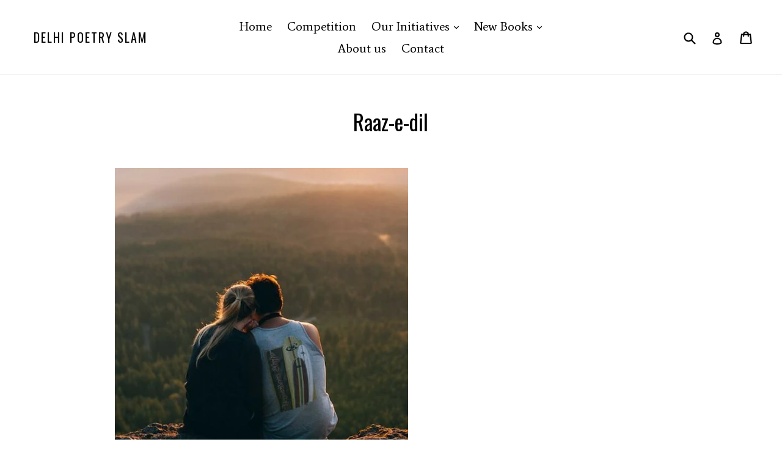

--- FILE ---
content_type: text/html; charset=utf-8
request_url: https://www.delhipoetryslam.com/blogs/archive/raaz-e-dil
body_size: 25096
content:
<!doctype html>
<!--[if IE 9]> <html class="ie9 no-js" lang="en"> <![endif]-->
<!--[if (gt IE 9)|!(IE)]><!--> <html class="no-js" lang="en"> <!--<![endif]-->
<head>
<!-- Meta Pixel Code -->
<script>
!function(f,b,e,v,n,t,s)
{if(f.fbq)return;n=f.fbq=function(){n.callMethod?
n.callMethod.apply(n,arguments):n.queue.push(arguments)};
if(!f._fbq)f._fbq=n;n.push=n;n.loaded=!0;n.version='2.0';
n.queue=[];t=b.createElement(e);t.async=!0;
t.src=v;s=b.getElementsByTagName(e)[0];
s.parentNode.insertBefore(t,s)}(window, document,'script',
'https://connect.facebook.net/en_US/fbevents.js');
fbq('init', '1145422873613603');
fbq('track', 'PageView');
</script>
<noscript><img height="1" width="1" style="display:none"
src="https://www.facebook.com/tr?id=1145422873613603&ev=PageView&noscript=1"
/></noscript>
<!-- End Meta Pixel Code -->
 <link rel="stylesheet" href="https://dropinblog.com/css/shopify.css" type="text/css">


  

  <style>
  .figcap{
    color: #000000;
    font-size: 8px;
  }
  </style>

  <script type="text/javascript">
    var image_caption_settings = {"enabled": true, "font_size": "8px", "font_bold": false, "font_italic": false, "font_colour": "#000000"};
  </script>





  <meta charset="utf-8">
  <meta http-equiv="X-UA-Compatible" content="IE=edge,chrome=1">
  <meta name="viewport" content="width=device-width,initial-scale=1">
  <meta name="theme-color" content="#ffed00">
  <link rel="canonical" href="https://www.delhipoetryslam.com/blogs/archive/raaz-e-dil">
  <link rel="shortcut icon" href="//www.delhipoetryslam.com/cdn/shop/t/1/assets/logo_1.png?v=74758933286291524081509638001" type="image/png" />
  
    <link rel="shortcut icon" href="//www.delhipoetryslam.com/cdn/shop/files/favicon-32x32_32x32.png?v=1672651170" type="image/png">
  

  
  <title>
    Raaz-e-dil
    
    
    
      &ndash; Delhi Poetry Slam
    
  </title>

  
    <meta name="description" content="By Sonali Joshi Tumhaara milna ek ittefaq hai, Ya ye dil ki gehraiyon mein chupa koi raaz hai? Ye raaz hai toh iss raaz ko raaz hi rehne do, Adhoore pyaar ki kitaab mein isko tum phoolon ki pankhuriyon ki tarha chupe rehne do. Kyunki ye raaz nahi vo raaz hai jo aa sakta sabko raas hai, Kyunki ye raaz uska raaz hai jisk">
  

  <!-- /snippets/social-meta-tags.liquid -->
<meta property="og:site_name" content="Delhi Poetry Slam">
<meta property="og:url" content="https://www.delhipoetryslam.com/blogs/archive/raaz-e-dil">
<meta property="og:title" content="Raaz-e-dil">
<meta property="og:type" content="article">
<meta property="og:description" content="
By Sonali Joshi

Tumhaara milna ek ittefaq hai,
Ya ye dil ki gehraiyon mein chupa koi raaz hai?"><meta property="og:image" content="http://www.delhipoetryslam.com/cdn/shop/articles/loveres31_1024x1024.png?v=1515738543">
<meta property="og:image:secure_url" content="https://www.delhipoetryslam.com/cdn/shop/articles/loveres31_1024x1024.png?v=1515738543">

<meta name="twitter:site" content="@delhipoetryslam">
<meta name="twitter:card" content="summary_large_image">
<meta name="twitter:title" content="Raaz-e-dil">
<meta name="twitter:description" content="
By Sonali Joshi

Tumhaara milna ek ittefaq hai,
Ya ye dil ki gehraiyon mein chupa koi raaz hai?">


  <link href="//www.delhipoetryslam.com/cdn/shop/t/1/assets/theme.scss.css?v=25220150668476964571724225409" rel="stylesheet" type="text/css" media="all" />
  

  <link href="//fonts.googleapis.com/css?family=Average:400,700" rel="stylesheet" type="text/css" media="all" />


  

    <link href="//fonts.googleapis.com/css?family=Oswald:400" rel="stylesheet" type="text/css" media="all" />
  



  <script>
    var theme = {
      strings: {
        addToCart: "Pay Online",
        soldOut: "Sold out",
        unavailable: "Unavailable",
        showMore: "Show More",
        showLess: "Show Less",
        addressError: "Error looking up that address",
        addressNoResults: "No results for that address",
        addressQueryLimit: "You have exceeded the Google API usage limit. Consider upgrading to a \u003ca href=\"https:\/\/developers.google.com\/maps\/premium\/usage-limits\"\u003ePremium Plan\u003c\/a\u003e.",
        authError: "There was a problem authenticating your Google Maps account."
      },
      moneyFormat: "Rs. {{amount}}"
    }

    document.documentElement.className = document.documentElement.className.replace('no-js', 'js');
  </script>

  <!--[if (lte IE 9) ]><script src="//www.delhipoetryslam.com/cdn/shop/t/1/assets/match-media.min.js?v=22265819453975888031508596448" type="text/javascript"></script><![endif]-->

  

  <!--[if (gt IE 9)|!(IE)]><!--><script src="//www.delhipoetryslam.com/cdn/shop/t/1/assets/lazysizes.js?v=68441465964607740661508596448" async="async"></script><!--<![endif]-->
  <!--[if lte IE 9]><script src="//www.delhipoetryslam.com/cdn/shop/t/1/assets/lazysizes.min.js?v=1776"></script><![endif]-->

  <!--[if (gt IE 9)|!(IE)]><!--><script src="//www.delhipoetryslam.com/cdn/shop/t/1/assets/vendor.js?v=136118274122071307521508596448" defer="defer"></script><!--<![endif]-->
  <!--[if lte IE 9]><script src="//www.delhipoetryslam.com/cdn/shop/t/1/assets/vendor.js?v=136118274122071307521508596448"></script><![endif]-->

  <!--[if (gt IE 9)|!(IE)]><!--><script src="//www.delhipoetryslam.com/cdn/shop/t/1/assets/theme.js?v=31444951149715372371508596448" defer="defer"></script><!--<![endif]-->
  <!--[if lte IE 9]><script src="//www.delhipoetryslam.com/cdn/shop/t/1/assets/theme.js?v=31444951149715372371508596448"></script><![endif]-->

  <script>window.performance && window.performance.mark && window.performance.mark('shopify.content_for_header.start');</script><meta id="shopify-digital-wallet" name="shopify-digital-wallet" content="/24761606/digital_wallets/dialog">
<meta id="in-context-paypal-metadata" data-shop-id="24761606" data-venmo-supported="false" data-environment="production" data-locale="en_US" data-paypal-v4="true" data-currency="INR">
<link rel="alternate" type="application/atom+xml" title="Feed" href="/blogs/archive.atom" />
<script async="async" src="/checkouts/internal/preloads.js?locale=en-IN"></script>
<script id="shopify-features" type="application/json">{"accessToken":"90696f6d59618496574a5b3edb0aeae7","betas":["rich-media-storefront-analytics"],"domain":"www.delhipoetryslam.com","predictiveSearch":true,"shopId":24761606,"locale":"en"}</script>
<script>var Shopify = Shopify || {};
Shopify.shop = "delslam.myshopify.com";
Shopify.locale = "en";
Shopify.currency = {"active":"INR","rate":"1.0"};
Shopify.country = "IN";
Shopify.theme = {"name":"Debut","id":6149406748,"schema_name":"Debut","schema_version":"1.6.2","theme_store_id":823,"role":"main"};
Shopify.theme.handle = "null";
Shopify.theme.style = {"id":null,"handle":null};
Shopify.cdnHost = "www.delhipoetryslam.com/cdn";
Shopify.routes = Shopify.routes || {};
Shopify.routes.root = "/";</script>
<script type="module">!function(o){(o.Shopify=o.Shopify||{}).modules=!0}(window);</script>
<script>!function(o){function n(){var o=[];function n(){o.push(Array.prototype.slice.apply(arguments))}return n.q=o,n}var t=o.Shopify=o.Shopify||{};t.loadFeatures=n(),t.autoloadFeatures=n()}(window);</script>
<script id="shop-js-analytics" type="application/json">{"pageType":"article"}</script>
<script defer="defer" async type="module" src="//www.delhipoetryslam.com/cdn/shopifycloud/shop-js/modules/v2/client.init-shop-cart-sync_BdyHc3Nr.en.esm.js"></script>
<script defer="defer" async type="module" src="//www.delhipoetryslam.com/cdn/shopifycloud/shop-js/modules/v2/chunk.common_Daul8nwZ.esm.js"></script>
<script type="module">
  await import("//www.delhipoetryslam.com/cdn/shopifycloud/shop-js/modules/v2/client.init-shop-cart-sync_BdyHc3Nr.en.esm.js");
await import("//www.delhipoetryslam.com/cdn/shopifycloud/shop-js/modules/v2/chunk.common_Daul8nwZ.esm.js");

  window.Shopify.SignInWithShop?.initShopCartSync?.({"fedCMEnabled":true,"windoidEnabled":true});

</script>
<script>(function() {
  var isLoaded = false;
  function asyncLoad() {
    if (isLoaded) return;
    isLoaded = true;
    var urls = ["https:\/\/formbuilder.hulkapps.com\/skeletopapp.js?shop=delslam.myshopify.com","https:\/\/d23dclunsivw3h.cloudfront.net\/redirect-app.js?shop=delslam.myshopify.com","https:\/\/cdn.shopify.com\/s\/files\/1\/2476\/1606\/t\/1\/assets\/globo.formbuilder.init.js?v=1648535463\u0026shop=delslam.myshopify.com","\/\/www.powr.io\/powr.js?powr-token=delslam.myshopify.com\u0026external-type=shopify\u0026shop=delslam.myshopify.com","https:\/\/d1ac7owlocyo08.cloudfront.net\/storage\/scripts\/delslam.20221115064500.scripttag.js?shop=delslam.myshopify.com"];
    for (var i = 0; i < urls.length; i++) {
      var s = document.createElement('script');
      s.type = 'text/javascript';
      s.async = true;
      s.src = urls[i];
      var x = document.getElementsByTagName('script')[0];
      x.parentNode.insertBefore(s, x);
    }
  };
  if(window.attachEvent) {
    window.attachEvent('onload', asyncLoad);
  } else {
    window.addEventListener('load', asyncLoad, false);
  }
})();</script>
<script id="__st">var __st={"a":24761606,"offset":-18000,"reqid":"8ac0249c-2b1c-473a-bfa0-e2ef6edd8032-1769005901","pageurl":"www.delhipoetryslam.com\/blogs\/archive\/raaz-e-dil","s":"articles-6335725596","u":"98cbf7c23e86","p":"article","rtyp":"article","rid":6335725596};</script>
<script>window.ShopifyPaypalV4VisibilityTracking = true;</script>
<script id="captcha-bootstrap">!function(){'use strict';const t='contact',e='account',n='new_comment',o=[[t,t],['blogs',n],['comments',n],[t,'customer']],c=[[e,'customer_login'],[e,'guest_login'],[e,'recover_customer_password'],[e,'create_customer']],r=t=>t.map((([t,e])=>`form[action*='/${t}']:not([data-nocaptcha='true']) input[name='form_type'][value='${e}']`)).join(','),a=t=>()=>t?[...document.querySelectorAll(t)].map((t=>t.form)):[];function s(){const t=[...o],e=r(t);return a(e)}const i='password',u='form_key',d=['recaptcha-v3-token','g-recaptcha-response','h-captcha-response',i],f=()=>{try{return window.sessionStorage}catch{return}},m='__shopify_v',_=t=>t.elements[u];function p(t,e,n=!1){try{const o=window.sessionStorage,c=JSON.parse(o.getItem(e)),{data:r}=function(t){const{data:e,action:n}=t;return t[m]||n?{data:e,action:n}:{data:t,action:n}}(c);for(const[e,n]of Object.entries(r))t.elements[e]&&(t.elements[e].value=n);n&&o.removeItem(e)}catch(o){console.error('form repopulation failed',{error:o})}}const l='form_type',E='cptcha';function T(t){t.dataset[E]=!0}const w=window,h=w.document,L='Shopify',v='ce_forms',y='captcha';let A=!1;((t,e)=>{const n=(g='f06e6c50-85a8-45c8-87d0-21a2b65856fe',I='https://cdn.shopify.com/shopifycloud/storefront-forms-hcaptcha/ce_storefront_forms_captcha_hcaptcha.v1.5.2.iife.js',D={infoText:'Protected by hCaptcha',privacyText:'Privacy',termsText:'Terms'},(t,e,n)=>{const o=w[L][v],c=o.bindForm;if(c)return c(t,g,e,D).then(n);var r;o.q.push([[t,g,e,D],n]),r=I,A||(h.body.append(Object.assign(h.createElement('script'),{id:'captcha-provider',async:!0,src:r})),A=!0)});var g,I,D;w[L]=w[L]||{},w[L][v]=w[L][v]||{},w[L][v].q=[],w[L][y]=w[L][y]||{},w[L][y].protect=function(t,e){n(t,void 0,e),T(t)},Object.freeze(w[L][y]),function(t,e,n,w,h,L){const[v,y,A,g]=function(t,e,n){const i=e?o:[],u=t?c:[],d=[...i,...u],f=r(d),m=r(i),_=r(d.filter((([t,e])=>n.includes(e))));return[a(f),a(m),a(_),s()]}(w,h,L),I=t=>{const e=t.target;return e instanceof HTMLFormElement?e:e&&e.form},D=t=>v().includes(t);t.addEventListener('submit',(t=>{const e=I(t);if(!e)return;const n=D(e)&&!e.dataset.hcaptchaBound&&!e.dataset.recaptchaBound,o=_(e),c=g().includes(e)&&(!o||!o.value);(n||c)&&t.preventDefault(),c&&!n&&(function(t){try{if(!f())return;!function(t){const e=f();if(!e)return;const n=_(t);if(!n)return;const o=n.value;o&&e.removeItem(o)}(t);const e=Array.from(Array(32),(()=>Math.random().toString(36)[2])).join('');!function(t,e){_(t)||t.append(Object.assign(document.createElement('input'),{type:'hidden',name:u})),t.elements[u].value=e}(t,e),function(t,e){const n=f();if(!n)return;const o=[...t.querySelectorAll(`input[type='${i}']`)].map((({name:t})=>t)),c=[...d,...o],r={};for(const[a,s]of new FormData(t).entries())c.includes(a)||(r[a]=s);n.setItem(e,JSON.stringify({[m]:1,action:t.action,data:r}))}(t,e)}catch(e){console.error('failed to persist form',e)}}(e),e.submit())}));const S=(t,e)=>{t&&!t.dataset[E]&&(n(t,e.some((e=>e===t))),T(t))};for(const o of['focusin','change'])t.addEventListener(o,(t=>{const e=I(t);D(e)&&S(e,y())}));const B=e.get('form_key'),M=e.get(l),P=B&&M;t.addEventListener('DOMContentLoaded',(()=>{const t=y();if(P)for(const e of t)e.elements[l].value===M&&p(e,B);[...new Set([...A(),...v().filter((t=>'true'===t.dataset.shopifyCaptcha))])].forEach((e=>S(e,t)))}))}(h,new URLSearchParams(w.location.search),n,t,e,['guest_login'])})(!0,!0)}();</script>
<script integrity="sha256-4kQ18oKyAcykRKYeNunJcIwy7WH5gtpwJnB7kiuLZ1E=" data-source-attribution="shopify.loadfeatures" defer="defer" src="//www.delhipoetryslam.com/cdn/shopifycloud/storefront/assets/storefront/load_feature-a0a9edcb.js" crossorigin="anonymous"></script>
<script data-source-attribution="shopify.dynamic_checkout.dynamic.init">var Shopify=Shopify||{};Shopify.PaymentButton=Shopify.PaymentButton||{isStorefrontPortableWallets:!0,init:function(){window.Shopify.PaymentButton.init=function(){};var t=document.createElement("script");t.src="https://www.delhipoetryslam.com/cdn/shopifycloud/portable-wallets/latest/portable-wallets.en.js",t.type="module",document.head.appendChild(t)}};
</script>
<script data-source-attribution="shopify.dynamic_checkout.buyer_consent">
  function portableWalletsHideBuyerConsent(e){var t=document.getElementById("shopify-buyer-consent"),n=document.getElementById("shopify-subscription-policy-button");t&&n&&(t.classList.add("hidden"),t.setAttribute("aria-hidden","true"),n.removeEventListener("click",e))}function portableWalletsShowBuyerConsent(e){var t=document.getElementById("shopify-buyer-consent"),n=document.getElementById("shopify-subscription-policy-button");t&&n&&(t.classList.remove("hidden"),t.removeAttribute("aria-hidden"),n.addEventListener("click",e))}window.Shopify?.PaymentButton&&(window.Shopify.PaymentButton.hideBuyerConsent=portableWalletsHideBuyerConsent,window.Shopify.PaymentButton.showBuyerConsent=portableWalletsShowBuyerConsent);
</script>
<script data-source-attribution="shopify.dynamic_checkout.cart.bootstrap">document.addEventListener("DOMContentLoaded",(function(){function t(){return document.querySelector("shopify-accelerated-checkout-cart, shopify-accelerated-checkout")}if(t())Shopify.PaymentButton.init();else{new MutationObserver((function(e,n){t()&&(Shopify.PaymentButton.init(),n.disconnect())})).observe(document.body,{childList:!0,subtree:!0})}}));
</script>

<script>window.performance && window.performance.mark && window.performance.mark('shopify.content_for_header.end');</script>

<!--   This area was rendered by Powerful Formbuilder App --> 
	
	<script> 
		 
		 
	</script> 
<!-- End Area -->

<script>
	var Globo = Globo || {};
    var globoFormbuilderRecaptchaInit = function(){};
    Globo.FormBuilder = Globo.FormBuilder || {};
    Globo.FormBuilder.url = "https://form.globosoftware.net";
    Globo.FormBuilder.shop = {
        settings : {
            reCaptcha : {
                siteKey : '',
                recaptchaType : 'v2',
                languageCode : 'en'
            },
            hideWaterMark : false,
            encryptionFormId : false,
            copyright: `Powered by <a href="https://globosoftware.net" target="_blank">Globo</a> <a href="https://apps.shopify.com/form-builder-contact-form" target="_blank">Contact Form</a>`,
            scrollTop: true
        },
        pricing:{
            features:{
                fileUpload : false,
                removeCopyright : false,
                bulkOrderForm: false,
                cartForm: false,
            }
        },
        configuration: {
            money_format:  "Rs. {{amount}}"
        },
        encryption_form_id : false
    };
    Globo.FormBuilder.forms = [];

    
    Globo.FormBuilder.page = {
        title : document.title.replaceAll('"', "'"),
        href : window.location.href,
        type: "article"
    };
    
    Globo.FormBuilder.assetFormUrls = [];
            Globo.FormBuilder.assetFormUrls[53412] = "//www.delhipoetryslam.com/cdn/shop/t/1/assets/globo.formbuilder.data.53412.js?v=167112715344455398001668005741";
    Globo.FormBuilder.assetFormUrls[5643] = "//www.delhipoetryslam.com/cdn/shop/t/1/assets/globo.formbuilder.data.53412.js?v=167112715344455398001668005741";        
</script>

<link rel="preload" href="//www.delhipoetryslam.com/cdn/shop/t/1/assets/globo.formbuilder.css?v=183715421555823104051668005743" as="style" onload="this.onload=null;this.rel='stylesheet'">
<noscript><link rel="stylesheet" href="//www.delhipoetryslam.com/cdn/shop/t/1/assets/globo.formbuilder.css?v=183715421555823104051668005743"></noscript>
<link rel="stylesheet" href="//www.delhipoetryslam.com/cdn/shop/t/1/assets/globo.formbuilder.css?v=183715421555823104051668005743">


<script>
    Globo.FormBuilder.__webpack_public_path__ = "//www.delhipoetryslam.com/cdn/shop/t/1/assets/"
</script>
<script src="//www.delhipoetryslam.com/cdn/shop/t/1/assets/globo.formbuilder.index.js?v=69729997117219295291668005750" defer></script>

<!-- BEGIN app block: shopify://apps/powerful-form-builder/blocks/app-embed/e4bcb1eb-35b2-42e6-bc37-bfe0e1542c9d --><script type="text/javascript" hs-ignore data-cookieconsent="ignore">
  var Globo = Globo || {};
  var globoFormbuilderRecaptchaInit = function(){};
  var globoFormbuilderHcaptchaInit = function(){};
  window.Globo.FormBuilder = window.Globo.FormBuilder || {};
  window.Globo.FormBuilder.shop = {"configuration":{"money_format":"Rs. {{amount}}"},"pricing":{"features":{"bulkOrderForm":false,"cartForm":false,"fileUpload":false,"removeCopyright":false,"restrictedEmailDomains":false}},"settings":{"copyright":"Powered by <a href=\"https://globosoftware.net\" target=\"_blank\">Globo</a> <a href=\"https://apps.shopify.com/form-builder-contact-form\" target=\"_blank\">Contact Form</a>","hideWaterMark":false,"reCaptcha":{"recaptchaType":"v2","siteKey":false,"languageCode":"en"},"scrollTop":false,"customCssCode":"","customCssEnabled":false,"additionalColumns":[]},"encryption_form_id":0,"url":"https://form.globosoftware.net/","CDN_URL":"https://dxo9oalx9qc1s.cloudfront.net"};

  if(window.Globo.FormBuilder.shop.settings.customCssEnabled && window.Globo.FormBuilder.shop.settings.customCssCode){
    const customStyle = document.createElement('style');
    customStyle.type = 'text/css';
    customStyle.innerHTML = window.Globo.FormBuilder.shop.settings.customCssCode;
    document.head.appendChild(customStyle);
  }

  window.Globo.FormBuilder.forms = [];
    
      
      
      
      window.Globo.FormBuilder.forms[53412] = {"53412":{"elements":[{"id":"group-1","type":"group","label":"Page 1","description":"","elements":[{"id":"unique_text","type":"text","label":"Your Name","placeholder":"","description":"","limitCharacters":false,"characters":100,"hideLabel":false,"keepPositionLabel":false,"required":true,"ifHideLabel":false,"inputIcon":"","columnWidth":100},{"id":"unique_text_1","type":"text","label":"Email ID","placeholder":"","description":"","limitCharacters":false,"characters":100,"hideLabel":false,"keepPositionLabel":false,"required":true,"ifHideLabel":false,"inputIcon":"","columnWidth":100},{"id":"unique_text_2","type":"text","label":"Subject","placeholder":"","description":"","limitCharacters":false,"characters":100,"hideLabel":false,"keepPositionLabel":false,"required":true,"ifHideLabel":false,"inputIcon":"","columnWidth":100},{"id":"unique_textarea_default","type":"textarea","label":"Your Message","placeholder":"","description":"","limitCharacters":false,"characters":100,"hideLabel":false,"keepPositionLabel":false,"required":true,"ifHideLabel":false,"columnWidth":100}]}],"errorMessage":{"required":"Required","invalid":"Invalid","invalidName":"Invalid name","invalidEmail":"Invalid email","invalidURL":"Invalid url","invalidPhone":"Invalid phone","invalidNumber":"Invalid number","invalidPassword":"Invalid password","confirmPasswordNotMatch":"Confirmed password doesn't match","customerAlreadyExists":"Customer already exists","fileSizeLimit":"File size limit","fileNotAllowed":"File not allowed","requiredCaptcha":"Required captcha","requiredProducts":"Please select product","limitQuantity":"The number of products left in stock has been exceeded","shopifyInvalidPhone":"phone - Enter a valid phone number to use this delivery method","shopifyPhoneHasAlready":"phone - Phone has already been taken","shopifyInvalidProvice":"addresses.province - is not valid","otherError":"Something went wrong, please try again"},"appearance":{"layout":"default","width":1200,"style":"classic","mainColor":"#EB1256","headingColor":"#000","labelColor":"#000","descriptionColor":"#6c757d","optionColor":"#000","paragraphColor":"#000","paragraphBackground":"#fff","background":"none","backgroundColor":"#FFF","backgroundImage":"","backgroundImageAlignment":"middle","floatingIcon":"\u003csvg aria-hidden=\"true\" focusable=\"false\" data-prefix=\"far\" data-icon=\"envelope\" class=\"svg-inline--fa fa-envelope fa-w-16\" role=\"img\" xmlns=\"http:\/\/www.w3.org\/2000\/svg\" viewBox=\"0 0 512 512\"\u003e\u003cpath fill=\"currentColor\" d=\"M464 64H48C21.49 64 0 85.49 0 112v288c0 26.51 21.49 48 48 48h416c26.51 0 48-21.49 48-48V112c0-26.51-21.49-48-48-48zm0 48v40.805c-22.422 18.259-58.168 46.651-134.587 106.49-16.841 13.247-50.201 45.072-73.413 44.701-23.208.375-56.579-31.459-73.413-44.701C106.18 199.465 70.425 171.067 48 152.805V112h416zM48 400V214.398c22.914 18.251 55.409 43.862 104.938 82.646 21.857 17.205 60.134 55.186 103.062 54.955 42.717.231 80.509-37.199 103.053-54.947 49.528-38.783 82.032-64.401 104.947-82.653V400H48z\"\u003e\u003c\/path\u003e\u003c\/svg\u003e","floatingText":"","displayOnAllPage":false,"position":"bottom right","formType":"normalForm","colorScheme":{"solidButton":{"red":235,"green":18,"blue":86},"solidButtonLabel":{"red":255,"green":255,"blue":255},"text":{"red":0,"green":0,"blue":0},"outlineButton":{"red":235,"green":18,"blue":86},"background":null},"theme_design":false},"afterSubmit":{"action":"hideForm","message":{"en":"\u003cp\u003eThank you for contacting Delhi Poetry Slam. We'll get back to you soon.\u003c\/p\u003e"},"redirectUrl":"","enableGa":false,"gaEventCategory":"Form Builder by Globo","gaEventAction":"Submit","gaEventLabel":"Contact us form","enableFpx":false,"fpxTrackerName":""},"footer":{"description":"","previousText":"Previous","nextText":"Next","submitText":"Submit","resetButton":false,"resetButtonText":"Reset","submitFullWidth":false,"submitAlignment":"left"},"header":{"active":false,"title":"Contact us","description":{"en":"\u003cp\u003eLeave your message and we'll get back to you shortly.\u003c\/p\u003e"}},"isStepByStepForm":true,"publish":{"requiredLogin":false,"requiredLoginMessage":"Please \u003ca href=\"\/account\/login\" title=\"login\"\u003elogin\u003c\/a\u003e to continue","publishType":"embedCode","embedCode":"\u003cdiv class=\"globo-formbuilder\" data-id=\"53412\"\u003e\u003c\/div\u003e","shortCode":"{formbuilder:53412}","popup":"\u003cbutton class=\"globo-formbuilder-open\" data-id=\"53412\"\u003eOpen form\u003c\/button\u003e","lightbox":"\u003cdiv class=\"globo-form-publish-modal lightbox hidden\" data-id=\"53412\"\u003e\u003cdiv class=\"globo-form-modal-content\"\u003e\u003cdiv class=\"globo-formbuilder\" data-id=\"53412\"\u003e\u003c\/div\u003e\u003c\/div\u003e\u003c\/div\u003e","enableAddShortCode":false,"selectPage":"3664805916","selectPositionOnPage":"top","selectTime":"forever","setCookie":"1"},"reCaptcha":{"enable":false},"html":"\n\u003cdiv class=\"globo-form default-form globo-form-id-53412 \" data-locale=\"en\" \u003e\n\n\u003cstyle\u003e\n\n\n    :root .globo-form-app[data-id=\"53412\"]{\n        \n        --gfb-color-solidButton: 235,18,86;\n        --gfb-color-solidButtonColor: rgb(var(--gfb-color-solidButton));\n        --gfb-color-solidButtonLabel: 255,255,255;\n        --gfb-color-solidButtonLabelColor: rgb(var(--gfb-color-solidButtonLabel));\n        --gfb-color-text: 0,0,0;\n        --gfb-color-textColor: rgb(var(--gfb-color-text));\n        --gfb-color-outlineButton: 235,18,86;\n        --gfb-color-outlineButtonColor: rgb(var(--gfb-color-outlineButton));\n        --gfb-color-background: ,,;\n        --gfb-color-backgroundColor: rgb(var(--gfb-color-background));\n        \n        --gfb-main-color: #EB1256;\n        --gfb-primary-color: var(--gfb-color-solidButtonColor, var(--gfb-main-color));\n        --gfb-primary-text-color: var(--gfb-color-solidButtonLabelColor, #FFF);\n        --gfb-form-width: 1200px;\n        --gfb-font-family: inherit;\n        --gfb-font-style: inherit;\n        --gfb--image: 40%;\n        --gfb-image-ratio-draft: var(--gfb--image);\n        --gfb-image-ratio: var(--gfb-image-ratio-draft);\n        \n        --gfb-bg-temp-color: #FFF;\n        --gfb-bg-position: middle;\n        \n        --gfb-bg-color: var(--gfb-color-backgroundColor, var(--gfb-bg-temp-color));\n        \n    }\n    \n.globo-form-id-53412 .globo-form-app{\n    max-width: 1200px;\n    width: -webkit-fill-available;\n    \n    background-color: unset;\n    \n    \n}\n\n.globo-form-id-53412 .globo-form-app .globo-heading{\n    color: var(--gfb-color-textColor, #000)\n}\n\n\n\n.globo-form-id-53412 .globo-form-app .globo-description,\n.globo-form-id-53412 .globo-form-app .header .globo-description{\n    --gfb-color-description: rgba(var(--gfb-color-text), 0.8);\n    color: var(--gfb-color-description, #6c757d);\n}\n.globo-form-id-53412 .globo-form-app .globo-label,\n.globo-form-id-53412 .globo-form-app .globo-form-control label.globo-label,\n.globo-form-id-53412 .globo-form-app .globo-form-control label.globo-label span.label-content{\n    color: var(--gfb-color-textColor, #000);\n    text-align: left;\n}\n.globo-form-id-53412 .globo-form-app .globo-label.globo-position-label{\n    height: 20px !important;\n}\n.globo-form-id-53412 .globo-form-app .globo-form-control .help-text.globo-description,\n.globo-form-id-53412 .globo-form-app .globo-form-control span.globo-description{\n    --gfb-color-description: rgba(var(--gfb-color-text), 0.8);\n    color: var(--gfb-color-description, #6c757d);\n}\n.globo-form-id-53412 .globo-form-app .globo-form-control .checkbox-wrapper .globo-option,\n.globo-form-id-53412 .globo-form-app .globo-form-control .radio-wrapper .globo-option\n{\n    color: var(--gfb-color-textColor, #000);\n}\n.globo-form-id-53412 .globo-form-app .footer,\n.globo-form-id-53412 .globo-form-app .gfb__footer{\n    text-align:left;\n}\n.globo-form-id-53412 .globo-form-app .footer button,\n.globo-form-id-53412 .globo-form-app .gfb__footer button{\n    border:1px solid var(--gfb-primary-color);\n    \n}\n.globo-form-id-53412 .globo-form-app .footer button.submit,\n.globo-form-id-53412 .globo-form-app .gfb__footer button.submit\n.globo-form-id-53412 .globo-form-app .footer button.checkout,\n.globo-form-id-53412 .globo-form-app .gfb__footer button.checkout,\n.globo-form-id-53412 .globo-form-app .footer button.action.loading .spinner,\n.globo-form-id-53412 .globo-form-app .gfb__footer button.action.loading .spinner{\n    background-color: var(--gfb-primary-color);\n    color : #ffffff;\n}\n.globo-form-id-53412 .globo-form-app .globo-form-control .star-rating\u003efieldset:not(:checked)\u003elabel:before {\n    content: url('data:image\/svg+xml; utf8, \u003csvg aria-hidden=\"true\" focusable=\"false\" data-prefix=\"far\" data-icon=\"star\" class=\"svg-inline--fa fa-star fa-w-18\" role=\"img\" xmlns=\"http:\/\/www.w3.org\/2000\/svg\" viewBox=\"0 0 576 512\"\u003e\u003cpath fill=\"%23EB1256\" d=\"M528.1 171.5L382 150.2 316.7 17.8c-11.7-23.6-45.6-23.9-57.4 0L194 150.2 47.9 171.5c-26.2 3.8-36.7 36.1-17.7 54.6l105.7 103-25 145.5c-4.5 26.3 23.2 46 46.4 33.7L288 439.6l130.7 68.7c23.2 12.2 50.9-7.4 46.4-33.7l-25-145.5 105.7-103c19-18.5 8.5-50.8-17.7-54.6zM388.6 312.3l23.7 138.4L288 385.4l-124.3 65.3 23.7-138.4-100.6-98 139-20.2 62.2-126 62.2 126 139 20.2-100.6 98z\"\u003e\u003c\/path\u003e\u003c\/svg\u003e');\n}\n.globo-form-id-53412 .globo-form-app .globo-form-control .star-rating\u003efieldset\u003einput:checked ~ label:before {\n    content: url('data:image\/svg+xml; utf8, \u003csvg aria-hidden=\"true\" focusable=\"false\" data-prefix=\"fas\" data-icon=\"star\" class=\"svg-inline--fa fa-star fa-w-18\" role=\"img\" xmlns=\"http:\/\/www.w3.org\/2000\/svg\" viewBox=\"0 0 576 512\"\u003e\u003cpath fill=\"%23EB1256\" d=\"M259.3 17.8L194 150.2 47.9 171.5c-26.2 3.8-36.7 36.1-17.7 54.6l105.7 103-25 145.5c-4.5 26.3 23.2 46 46.4 33.7L288 439.6l130.7 68.7c23.2 12.2 50.9-7.4 46.4-33.7l-25-145.5 105.7-103c19-18.5 8.5-50.8-17.7-54.6L382 150.2 316.7 17.8c-11.7-23.6-45.6-23.9-57.4 0z\"\u003e\u003c\/path\u003e\u003c\/svg\u003e');\n}\n.globo-form-id-53412 .globo-form-app .globo-form-control .star-rating\u003efieldset:not(:checked)\u003elabel:hover:before,\n.globo-form-id-53412 .globo-form-app .globo-form-control .star-rating\u003efieldset:not(:checked)\u003elabel:hover ~ label:before{\n    content : url('data:image\/svg+xml; utf8, \u003csvg aria-hidden=\"true\" focusable=\"false\" data-prefix=\"fas\" data-icon=\"star\" class=\"svg-inline--fa fa-star fa-w-18\" role=\"img\" xmlns=\"http:\/\/www.w3.org\/2000\/svg\" viewBox=\"0 0 576 512\"\u003e\u003cpath fill=\"%23EB1256\" d=\"M259.3 17.8L194 150.2 47.9 171.5c-26.2 3.8-36.7 36.1-17.7 54.6l105.7 103-25 145.5c-4.5 26.3 23.2 46 46.4 33.7L288 439.6l130.7 68.7c23.2 12.2 50.9-7.4 46.4-33.7l-25-145.5 105.7-103c19-18.5 8.5-50.8-17.7-54.6L382 150.2 316.7 17.8c-11.7-23.6-45.6-23.9-57.4 0z\"\u003e\u003c\/path\u003e\u003c\/svg\u003e')\n}\n.globo-form-id-53412 .globo-form-app .globo-form-control .checkbox-wrapper .checkbox-input:checked ~ .checkbox-label:before {\n    border-color: var(--gfb-primary-color);\n    box-shadow: 0 4px 6px rgba(50,50,93,0.11), 0 1px 3px rgba(0,0,0,0.08);\n    background-color: var(--gfb-primary-color);\n}\n.globo-form-id-53412 .globo-form-app .step.-completed .step__number,\n.globo-form-id-53412 .globo-form-app .line.-progress,\n.globo-form-id-53412 .globo-form-app .line.-start{\n    background-color: var(--gfb-primary-color);\n}\n.globo-form-id-53412 .globo-form-app .checkmark__check,\n.globo-form-id-53412 .globo-form-app .checkmark__circle{\n    stroke: var(--gfb-primary-color);\n}\n.globo-form-id-53412 .floating-button{\n    background-color: var(--gfb-primary-color);\n}\n.globo-form-id-53412 .globo-form-app .globo-form-control .checkbox-wrapper .checkbox-input ~ .checkbox-label:before,\n.globo-form-app .globo-form-control .radio-wrapper .radio-input ~ .radio-label:after{\n    border-color : var(--gfb-primary-color);\n}\n.globo-form-id-53412 .flatpickr-day.selected, \n.globo-form-id-53412 .flatpickr-day.startRange, \n.globo-form-id-53412 .flatpickr-day.endRange, \n.globo-form-id-53412 .flatpickr-day.selected.inRange, \n.globo-form-id-53412 .flatpickr-day.startRange.inRange, \n.globo-form-id-53412 .flatpickr-day.endRange.inRange, \n.globo-form-id-53412 .flatpickr-day.selected:focus, \n.globo-form-id-53412 .flatpickr-day.startRange:focus, \n.globo-form-id-53412 .flatpickr-day.endRange:focus, \n.globo-form-id-53412 .flatpickr-day.selected:hover, \n.globo-form-id-53412 .flatpickr-day.startRange:hover, \n.globo-form-id-53412 .flatpickr-day.endRange:hover, \n.globo-form-id-53412 .flatpickr-day.selected.prevMonthDay, \n.globo-form-id-53412 .flatpickr-day.startRange.prevMonthDay, \n.globo-form-id-53412 .flatpickr-day.endRange.prevMonthDay, \n.globo-form-id-53412 .flatpickr-day.selected.nextMonthDay, \n.globo-form-id-53412 .flatpickr-day.startRange.nextMonthDay, \n.globo-form-id-53412 .flatpickr-day.endRange.nextMonthDay {\n    background: var(--gfb-primary-color);\n    border-color: var(--gfb-primary-color);\n}\n.globo-form-id-53412 .globo-paragraph {\n    background: #fff;\n    color: var(--gfb-color-textColor, #000);\n    width: 100%!important;\n}\n\n[dir=\"rtl\"] .globo-form-app .header .title,\n[dir=\"rtl\"] .globo-form-app .header .description,\n[dir=\"rtl\"] .globo-form-id-53412 .globo-form-app .globo-heading,\n[dir=\"rtl\"] .globo-form-id-53412 .globo-form-app .globo-label,\n[dir=\"rtl\"] .globo-form-id-53412 .globo-form-app .globo-form-control label.globo-label,\n[dir=\"rtl\"] .globo-form-id-53412 .globo-form-app .globo-form-control label.globo-label span.label-content{\n    text-align: right;\n}\n\n[dir=\"rtl\"] .globo-form-app .line {\n    left: unset;\n    right: 50%;\n}\n\n[dir=\"rtl\"] .globo-form-id-53412 .globo-form-app .line.-start {\n    left: unset;    \n    right: 0%;\n}\n\n\u003c\/style\u003e\n\n\n\n\n\u003cdiv class=\"globo-form-app default-layout gfb-style-classic  gfb-font-size-medium\" data-id=53412\u003e\n    \n    \u003cdiv class=\"header dismiss hidden\" onclick=\"Globo.FormBuilder.closeModalForm(this)\"\u003e\n        \u003csvg width=20 height=20 viewBox=\"0 0 20 20\" class=\"\" focusable=\"false\" aria-hidden=\"true\"\u003e\u003cpath d=\"M11.414 10l4.293-4.293a.999.999 0 1 0-1.414-1.414L10 8.586 5.707 4.293a.999.999 0 1 0-1.414 1.414L8.586 10l-4.293 4.293a.999.999 0 1 0 1.414 1.414L10 11.414l4.293 4.293a.997.997 0 0 0 1.414 0 .999.999 0 0 0 0-1.414L11.414 10z\" fill-rule=\"evenodd\"\u003e\u003c\/path\u003e\u003c\/svg\u003e\n    \u003c\/div\u003e\n    \u003cform class=\"g-container\" novalidate action=\"https:\/\/form.globo.io\/api\/front\/form\/53412\/send\" method=\"POST\" enctype=\"multipart\/form-data\" data-id=53412\u003e\n        \n            \n        \n        \n            \u003cdiv class=\"globo-formbuilder-wizard\" data-id=53412\u003e\n                \u003cdiv class=\"wizard__content\"\u003e\n                    \u003cheader class=\"wizard__header\"\u003e\n                        \u003cdiv class=\"wizard__steps\"\u003e\n                        \u003cnav class=\"steps hidden\"\u003e\n                            \n                            \n                                \n                            \n                            \n                                \n                                \n                                \n                                \n                                \u003cdiv class=\"step last \" data-element-id=\"group-1\"  data-step=\"0\" \u003e\n                                    \u003cdiv class=\"step__content\"\u003e\n                                        \u003cp class=\"step__number\"\u003e\u003c\/p\u003e\n                                        \u003csvg class=\"checkmark\" xmlns=\"http:\/\/www.w3.org\/2000\/svg\" width=52 height=52 viewBox=\"0 0 52 52\"\u003e\n                                            \u003ccircle class=\"checkmark__circle\" cx=\"26\" cy=\"26\" r=\"25\" fill=\"none\"\/\u003e\n                                            \u003cpath class=\"checkmark__check\" fill=\"none\" d=\"M14.1 27.2l7.1 7.2 16.7-16.8\"\/\u003e\n                                        \u003c\/svg\u003e\n                                        \u003cdiv class=\"lines\"\u003e\n                                            \n                                                \u003cdiv class=\"line -start\"\u003e\u003c\/div\u003e\n                                            \n                                            \u003cdiv class=\"line -background\"\u003e\n                                            \u003c\/div\u003e\n                                            \u003cdiv class=\"line -progress\"\u003e\n                                            \u003c\/div\u003e\n                                        \u003c\/div\u003e  \n                                    \u003c\/div\u003e\n                                \u003c\/div\u003e\n                            \n                        \u003c\/nav\u003e\n                        \u003c\/div\u003e\n                    \u003c\/header\u003e\n                    \u003cdiv class=\"panels\"\u003e\n                        \n                        \n                        \n                        \n                        \u003cdiv class=\"panel \" data-element-id=\"group-1\" data-id=53412  data-step=\"0\" style=\"padding-top:0\"\u003e\n                            \n                                \n                                    \n\n\n\n\n\n\n\n\n\n\n\n\n\n\n\n    \n\n\n\n\n\n\n\n\n\n\u003cdiv class=\"globo-form-control layout-1-column \"  data-type='text'\u003e\n    \n    \n        \n\u003clabel tabindex=\"0\" for=\"53412-unique_text\" class=\"classic-label globo-label gfb__label-v2 \" data-label=\"Your Name\"\u003e\n    \u003cspan class=\"label-content\" data-label=\"Your Name\"\u003eYour Name\u003c\/span\u003e\n    \n        \u003cspan class=\"text-danger text-smaller\"\u003e *\u003c\/span\u003e\n    \n\u003c\/label\u003e\n\n    \n\n    \u003cdiv class=\"globo-form-input\"\u003e\n        \n        \n        \u003cinput type=\"text\"  data-type=\"text\" class=\"classic-input\" id=\"53412-unique_text\" name=\"unique_text\" placeholder=\"\" presence  \u003e\n    \u003c\/div\u003e\n    \n    \u003csmall class=\"messages\"\u003e\u003c\/small\u003e\n\u003c\/div\u003e\n\n\n\n                                \n                                    \n\n\n\n\n\n\n\n\n\n\n\n\n\n\n\n    \n\n\n\n\n\n\n\n\n\n\u003cdiv class=\"globo-form-control layout-1-column \"  data-type='text'\u003e\n    \n    \n        \n\u003clabel tabindex=\"0\" for=\"53412-unique_text_1\" class=\"classic-label globo-label gfb__label-v2 \" data-label=\"Email ID\"\u003e\n    \u003cspan class=\"label-content\" data-label=\"Email ID\"\u003eEmail ID\u003c\/span\u003e\n    \n        \u003cspan class=\"text-danger text-smaller\"\u003e *\u003c\/span\u003e\n    \n\u003c\/label\u003e\n\n    \n\n    \u003cdiv class=\"globo-form-input\"\u003e\n        \n        \n        \u003cinput type=\"text\"  data-type=\"text\" class=\"classic-input\" id=\"53412-unique_text_1\" name=\"unique_text_1\" placeholder=\"\" presence  \u003e\n    \u003c\/div\u003e\n    \n    \u003csmall class=\"messages\"\u003e\u003c\/small\u003e\n\u003c\/div\u003e\n\n\n\n                                \n                                    \n\n\n\n\n\n\n\n\n\n\n\n\n\n\n\n    \n\n\n\n\n\n\n\n\n\n\u003cdiv class=\"globo-form-control layout-1-column \"  data-type='text'\u003e\n    \n    \n        \n\u003clabel tabindex=\"0\" for=\"53412-unique_text_2\" class=\"classic-label globo-label gfb__label-v2 \" data-label=\"Subject\"\u003e\n    \u003cspan class=\"label-content\" data-label=\"Subject\"\u003eSubject\u003c\/span\u003e\n    \n        \u003cspan class=\"text-danger text-smaller\"\u003e *\u003c\/span\u003e\n    \n\u003c\/label\u003e\n\n    \n\n    \u003cdiv class=\"globo-form-input\"\u003e\n        \n        \n        \u003cinput type=\"text\"  data-type=\"text\" class=\"classic-input\" id=\"53412-unique_text_2\" name=\"unique_text_2\" placeholder=\"\" presence  \u003e\n    \u003c\/div\u003e\n    \n    \u003csmall class=\"messages\"\u003e\u003c\/small\u003e\n\u003c\/div\u003e\n\n\n\n                                \n                                    \n\n\n\n\n\n\n\n\n\n\n\n\n\n\n\n    \n\n\n\n\n\n\n\n\n\n\u003cdiv class=\"globo-form-control layout-1-column \"  data-type='textarea'\u003e\n    \n    \n        \n\u003clabel tabindex=\"0\" for=\"53412-unique_textarea_default\" class=\"classic-label globo-label gfb__label-v2 \" data-label=\"Your Message\"\u003e\n    \u003cspan class=\"label-content\" data-label=\"Your Message\"\u003eYour Message\u003c\/span\u003e\n    \n        \u003cspan class=\"text-danger text-smaller\"\u003e *\u003c\/span\u003e\n    \n\u003c\/label\u003e\n\n    \n\n    \u003cdiv class=\"globo-form-input\"\u003e\n        \n        \u003ctextarea id=\"53412-unique_textarea_default\"  data-type=\"textarea\" class=\"classic-input\" rows=\"3\" name=\"unique_textarea_default\" placeholder=\"\" presence  \u003e\u003c\/textarea\u003e\n    \u003c\/div\u003e\n    \n    \u003csmall class=\"messages\"\u003e\u003c\/small\u003e\n\u003c\/div\u003e\n\n\n                                \n                            \n                            \n                                \n                            \n                        \u003c\/div\u003e\n                        \n                    \u003c\/div\u003e\n                    \n                    \u003cdiv class=\"message error\" data-other-error=\"Something went wrong, please try again\"\u003e\n                        \u003cdiv class=\"content\"\u003e\u003c\/div\u003e\n                        \u003cdiv class=\"dismiss\" onclick=\"Globo.FormBuilder.dismiss(this)\"\u003e\n                            \u003csvg width=20 height=20 viewBox=\"0 0 20 20\" class=\"\" focusable=\"false\" aria-hidden=\"true\"\u003e\u003cpath d=\"M11.414 10l4.293-4.293a.999.999 0 1 0-1.414-1.414L10 8.586 5.707 4.293a.999.999 0 1 0-1.414 1.414L8.586 10l-4.293 4.293a.999.999 0 1 0 1.414 1.414L10 11.414l4.293 4.293a.997.997 0 0 0 1.414 0 .999.999 0 0 0 0-1.414L11.414 10z\" fill-rule=\"evenodd\"\u003e\u003c\/path\u003e\u003c\/svg\u003e\n                        \u003c\/div\u003e\n                    \u003c\/div\u003e\n                    \n                        \n                        \n                        \u003cdiv class=\"message success\"\u003e\n                            \n                            \u003cdiv class=\"gfb__discount-wrapper\" onclick=\"Globo.FormBuilder.handleCopyDiscountCode(this)\"\u003e\n                                \u003cdiv class=\"gfb__content-discount\"\u003e\n                                    \u003cspan class=\"gfb__discount-code\"\u003e\u003c\/span\u003e\n                                    \u003cdiv class=\"gfb__copy\"\u003e\n                                        \u003csvg xmlns=\"http:\/\/www.w3.org\/2000\/svg\" viewBox=\"0 0 448 512\"\u003e\u003cpath d=\"M384 336H192c-8.8 0-16-7.2-16-16V64c0-8.8 7.2-16 16-16l140.1 0L400 115.9V320c0 8.8-7.2 16-16 16zM192 384H384c35.3 0 64-28.7 64-64V115.9c0-12.7-5.1-24.9-14.1-33.9L366.1 14.1c-9-9-21.2-14.1-33.9-14.1H192c-35.3 0-64 28.7-64 64V320c0 35.3 28.7 64 64 64zM64 128c-35.3 0-64 28.7-64 64V448c0 35.3 28.7 64 64 64H256c35.3 0 64-28.7 64-64V416H272v32c0 8.8-7.2 16-16 16H64c-8.8 0-16-7.2-16-16V192c0-8.8 7.2-16 16-16H96V128H64z\"\/\u003e\u003c\/svg\u003e\n                                    \u003c\/div\u003e\n                                    \u003cdiv class=\"gfb__copied\"\u003e\n                                        \u003csvg xmlns=\"http:\/\/www.w3.org\/2000\/svg\" viewBox=\"0 0 448 512\"\u003e\u003cpath d=\"M438.6 105.4c12.5 12.5 12.5 32.8 0 45.3l-256 256c-12.5 12.5-32.8 12.5-45.3 0l-128-128c-12.5-12.5-12.5-32.8 0-45.3s32.8-12.5 45.3 0L160 338.7 393.4 105.4c12.5-12.5 32.8-12.5 45.3 0z\"\/\u003e\u003c\/svg\u003e\n                                    \u003c\/div\u003e        \n                                \u003c\/div\u003e\n                            \u003c\/div\u003e\n                            \u003cdiv class=\"content\"\u003e\u003cp\u003eThank you for contacting Delhi Poetry Slam. We'll get back to you soon.\u003c\/p\u003e\u003c\/div\u003e\n                            \u003cdiv class=\"dismiss\" onclick=\"Globo.FormBuilder.dismiss(this)\"\u003e\n                                \u003csvg width=20 height=20 width=20 height=20 viewBox=\"0 0 20 20\" class=\"\" focusable=\"false\" aria-hidden=\"true\"\u003e\u003cpath d=\"M11.414 10l4.293-4.293a.999.999 0 1 0-1.414-1.414L10 8.586 5.707 4.293a.999.999 0 1 0-1.414 1.414L8.586 10l-4.293 4.293a.999.999 0 1 0 1.414 1.414L10 11.414l4.293 4.293a.997.997 0 0 0 1.414 0 .999.999 0 0 0 0-1.414L11.414 10z\" fill-rule=\"evenodd\"\u003e\u003c\/path\u003e\u003c\/svg\u003e\n                            \u003c\/div\u003e\n                        \u003c\/div\u003e\n                        \n                        \n                    \n                    \u003cdiv class=\"gfb__footer wizard__footer\"\u003e\n                        \n                            \n                        \n                        \u003cbutton type=\"button\" class=\"action previous hidden classic-button\"\u003ePrevious\u003c\/button\u003e\n                        \u003cbutton type=\"button\" class=\"action next submit classic-button\" data-submitting-text=\"\" data-submit-text='\u003cspan class=\"spinner\"\u003e\u003c\/span\u003eSubmit' data-next-text=\"Next\" \u003e\u003cspan class=\"spinner\"\u003e\u003c\/span\u003eNext\u003c\/button\u003e\n                        \n                        \u003cp class=\"wizard__congrats-message\"\u003e\u003c\/p\u003e\n                    \u003c\/div\u003e\n                \u003c\/div\u003e\n            \u003c\/div\u003e\n        \n        \u003cinput type=\"hidden\" value=\"\" name=\"customer[id]\"\u003e\n        \u003cinput type=\"hidden\" value=\"\" name=\"customer[email]\"\u003e\n        \u003cinput type=\"hidden\" value=\"\" name=\"customer[name]\"\u003e\n        \u003cinput type=\"hidden\" value=\"\" name=\"page[title]\"\u003e\n        \u003cinput type=\"hidden\" value=\"\" name=\"page[href]\"\u003e\n        \u003cinput type=\"hidden\" value=\"\" name=\"_keyLabel\"\u003e\n    \u003c\/form\u003e\n    \n    \n    \u003cdiv class=\"message success\"\u003e\n        \n        \u003cdiv class=\"gfb__discount-wrapper\" onclick=\"Globo.FormBuilder.handleCopyDiscountCode(this)\"\u003e\n            \u003cdiv class=\"gfb__content-discount\"\u003e\n                \u003cspan class=\"gfb__discount-code\"\u003e\u003c\/span\u003e\n                \u003cdiv class=\"gfb__copy\"\u003e\n                    \u003csvg xmlns=\"http:\/\/www.w3.org\/2000\/svg\" viewBox=\"0 0 448 512\"\u003e\u003cpath d=\"M384 336H192c-8.8 0-16-7.2-16-16V64c0-8.8 7.2-16 16-16l140.1 0L400 115.9V320c0 8.8-7.2 16-16 16zM192 384H384c35.3 0 64-28.7 64-64V115.9c0-12.7-5.1-24.9-14.1-33.9L366.1 14.1c-9-9-21.2-14.1-33.9-14.1H192c-35.3 0-64 28.7-64 64V320c0 35.3 28.7 64 64 64zM64 128c-35.3 0-64 28.7-64 64V448c0 35.3 28.7 64 64 64H256c35.3 0 64-28.7 64-64V416H272v32c0 8.8-7.2 16-16 16H64c-8.8 0-16-7.2-16-16V192c0-8.8 7.2-16 16-16H96V128H64z\"\/\u003e\u003c\/svg\u003e\n                \u003c\/div\u003e\n                \u003cdiv class=\"gfb__copied\"\u003e\n                    \u003csvg xmlns=\"http:\/\/www.w3.org\/2000\/svg\" viewBox=\"0 0 448 512\"\u003e\u003cpath d=\"M438.6 105.4c12.5 12.5 12.5 32.8 0 45.3l-256 256c-12.5 12.5-32.8 12.5-45.3 0l-128-128c-12.5-12.5-12.5-32.8 0-45.3s32.8-12.5 45.3 0L160 338.7 393.4 105.4c12.5-12.5 32.8-12.5 45.3 0z\"\/\u003e\u003c\/svg\u003e\n                \u003c\/div\u003e        \n            \u003c\/div\u003e\n        \u003c\/div\u003e\n        \u003cdiv class=\"content\"\u003e\u003cp\u003eThank you for contacting Delhi Poetry Slam. We'll get back to you soon.\u003c\/p\u003e\u003c\/div\u003e\n        \u003cdiv class=\"dismiss\" onclick=\"Globo.FormBuilder.dismiss(this)\"\u003e\n            \u003csvg width=20 height=20 viewBox=\"0 0 20 20\" class=\"\" focusable=\"false\" aria-hidden=\"true\"\u003e\u003cpath d=\"M11.414 10l4.293-4.293a.999.999 0 1 0-1.414-1.414L10 8.586 5.707 4.293a.999.999 0 1 0-1.414 1.414L8.586 10l-4.293 4.293a.999.999 0 1 0 1.414 1.414L10 11.414l4.293 4.293a.997.997 0 0 0 1.414 0 .999.999 0 0 0 0-1.414L11.414 10z\" fill-rule=\"evenodd\"\u003e\u003c\/path\u003e\u003c\/svg\u003e\n        \u003c\/div\u003e\n    \u003c\/div\u003e\n    \n    \n\u003c\/div\u003e\n\n\u003c\/div\u003e\n","v1_id":5643,"v2_id":53412}}[53412];
      
    
  
  window.Globo.FormBuilder.url = window.Globo.FormBuilder.shop.url;
  window.Globo.FormBuilder.CDN_URL = window.Globo.FormBuilder.shop.CDN_URL ?? window.Globo.FormBuilder.shop.url;
  window.Globo.FormBuilder.themeOs20 = true;
  window.Globo.FormBuilder.searchProductByJson = true;
  
  
  window.Globo.FormBuilder.__webpack_public_path_2__ = "https://cdn.shopify.com/extensions/019bde9b-ec85-74c8-a198-8278afe00c90/powerful-form-builder-274/assets/";Globo.FormBuilder.page = {
    href : window.location.href,
    type: "article"
  };
  Globo.FormBuilder.page.title = document.title

  
  if(window.AVADA_SPEED_WHITELIST){
    const pfbs_w = new RegExp("powerful-form-builder", 'i')
    if(Array.isArray(window.AVADA_SPEED_WHITELIST)){
      window.AVADA_SPEED_WHITELIST.push(pfbs_w)
    }else{
      window.AVADA_SPEED_WHITELIST = [pfbs_w]
    }
  }

  Globo.FormBuilder.shop.configuration = Globo.FormBuilder.shop.configuration || {};
  Globo.FormBuilder.shop.configuration.money_format = "Rs. {{amount}}";
</script>
<script src="https://cdn.shopify.com/extensions/019bde9b-ec85-74c8-a198-8278afe00c90/powerful-form-builder-274/assets/globo.formbuilder.index.js" defer="defer" data-cookieconsent="ignore"></script>




<!-- END app block --><script src="https://cdn.shopify.com/extensions/19689677-6488-4a31-adf3-fcf4359c5fd9/forms-2295/assets/shopify-forms-loader.js" type="text/javascript" defer="defer"></script>
<link href="https://monorail-edge.shopifysvc.com" rel="dns-prefetch">
<script>(function(){if ("sendBeacon" in navigator && "performance" in window) {try {var session_token_from_headers = performance.getEntriesByType('navigation')[0].serverTiming.find(x => x.name == '_s').description;} catch {var session_token_from_headers = undefined;}var session_cookie_matches = document.cookie.match(/_shopify_s=([^;]*)/);var session_token_from_cookie = session_cookie_matches && session_cookie_matches.length === 2 ? session_cookie_matches[1] : "";var session_token = session_token_from_headers || session_token_from_cookie || "";function handle_abandonment_event(e) {var entries = performance.getEntries().filter(function(entry) {return /monorail-edge.shopifysvc.com/.test(entry.name);});if (!window.abandonment_tracked && entries.length === 0) {window.abandonment_tracked = true;var currentMs = Date.now();var navigation_start = performance.timing.navigationStart;var payload = {shop_id: 24761606,url: window.location.href,navigation_start,duration: currentMs - navigation_start,session_token,page_type: "article"};window.navigator.sendBeacon("https://monorail-edge.shopifysvc.com/v1/produce", JSON.stringify({schema_id: "online_store_buyer_site_abandonment/1.1",payload: payload,metadata: {event_created_at_ms: currentMs,event_sent_at_ms: currentMs}}));}}window.addEventListener('pagehide', handle_abandonment_event);}}());</script>
<script id="web-pixels-manager-setup">(function e(e,d,r,n,o){if(void 0===o&&(o={}),!Boolean(null===(a=null===(i=window.Shopify)||void 0===i?void 0:i.analytics)||void 0===a?void 0:a.replayQueue)){var i,a;window.Shopify=window.Shopify||{};var t=window.Shopify;t.analytics=t.analytics||{};var s=t.analytics;s.replayQueue=[],s.publish=function(e,d,r){return s.replayQueue.push([e,d,r]),!0};try{self.performance.mark("wpm:start")}catch(e){}var l=function(){var e={modern:/Edge?\/(1{2}[4-9]|1[2-9]\d|[2-9]\d{2}|\d{4,})\.\d+(\.\d+|)|Firefox\/(1{2}[4-9]|1[2-9]\d|[2-9]\d{2}|\d{4,})\.\d+(\.\d+|)|Chrom(ium|e)\/(9{2}|\d{3,})\.\d+(\.\d+|)|(Maci|X1{2}).+ Version\/(15\.\d+|(1[6-9]|[2-9]\d|\d{3,})\.\d+)([,.]\d+|)( \(\w+\)|)( Mobile\/\w+|) Safari\/|Chrome.+OPR\/(9{2}|\d{3,})\.\d+\.\d+|(CPU[ +]OS|iPhone[ +]OS|CPU[ +]iPhone|CPU IPhone OS|CPU iPad OS)[ +]+(15[._]\d+|(1[6-9]|[2-9]\d|\d{3,})[._]\d+)([._]\d+|)|Android:?[ /-](13[3-9]|1[4-9]\d|[2-9]\d{2}|\d{4,})(\.\d+|)(\.\d+|)|Android.+Firefox\/(13[5-9]|1[4-9]\d|[2-9]\d{2}|\d{4,})\.\d+(\.\d+|)|Android.+Chrom(ium|e)\/(13[3-9]|1[4-9]\d|[2-9]\d{2}|\d{4,})\.\d+(\.\d+|)|SamsungBrowser\/([2-9]\d|\d{3,})\.\d+/,legacy:/Edge?\/(1[6-9]|[2-9]\d|\d{3,})\.\d+(\.\d+|)|Firefox\/(5[4-9]|[6-9]\d|\d{3,})\.\d+(\.\d+|)|Chrom(ium|e)\/(5[1-9]|[6-9]\d|\d{3,})\.\d+(\.\d+|)([\d.]+$|.*Safari\/(?![\d.]+ Edge\/[\d.]+$))|(Maci|X1{2}).+ Version\/(10\.\d+|(1[1-9]|[2-9]\d|\d{3,})\.\d+)([,.]\d+|)( \(\w+\)|)( Mobile\/\w+|) Safari\/|Chrome.+OPR\/(3[89]|[4-9]\d|\d{3,})\.\d+\.\d+|(CPU[ +]OS|iPhone[ +]OS|CPU[ +]iPhone|CPU IPhone OS|CPU iPad OS)[ +]+(10[._]\d+|(1[1-9]|[2-9]\d|\d{3,})[._]\d+)([._]\d+|)|Android:?[ /-](13[3-9]|1[4-9]\d|[2-9]\d{2}|\d{4,})(\.\d+|)(\.\d+|)|Mobile Safari.+OPR\/([89]\d|\d{3,})\.\d+\.\d+|Android.+Firefox\/(13[5-9]|1[4-9]\d|[2-9]\d{2}|\d{4,})\.\d+(\.\d+|)|Android.+Chrom(ium|e)\/(13[3-9]|1[4-9]\d|[2-9]\d{2}|\d{4,})\.\d+(\.\d+|)|Android.+(UC? ?Browser|UCWEB|U3)[ /]?(15\.([5-9]|\d{2,})|(1[6-9]|[2-9]\d|\d{3,})\.\d+)\.\d+|SamsungBrowser\/(5\.\d+|([6-9]|\d{2,})\.\d+)|Android.+MQ{2}Browser\/(14(\.(9|\d{2,})|)|(1[5-9]|[2-9]\d|\d{3,})(\.\d+|))(\.\d+|)|K[Aa][Ii]OS\/(3\.\d+|([4-9]|\d{2,})\.\d+)(\.\d+|)/},d=e.modern,r=e.legacy,n=navigator.userAgent;return n.match(d)?"modern":n.match(r)?"legacy":"unknown"}(),u="modern"===l?"modern":"legacy",c=(null!=n?n:{modern:"",legacy:""})[u],f=function(e){return[e.baseUrl,"/wpm","/b",e.hashVersion,"modern"===e.buildTarget?"m":"l",".js"].join("")}({baseUrl:d,hashVersion:r,buildTarget:u}),m=function(e){var d=e.version,r=e.bundleTarget,n=e.surface,o=e.pageUrl,i=e.monorailEndpoint;return{emit:function(e){var a=e.status,t=e.errorMsg,s=(new Date).getTime(),l=JSON.stringify({metadata:{event_sent_at_ms:s},events:[{schema_id:"web_pixels_manager_load/3.1",payload:{version:d,bundle_target:r,page_url:o,status:a,surface:n,error_msg:t},metadata:{event_created_at_ms:s}}]});if(!i)return console&&console.warn&&console.warn("[Web Pixels Manager] No Monorail endpoint provided, skipping logging."),!1;try{return self.navigator.sendBeacon.bind(self.navigator)(i,l)}catch(e){}var u=new XMLHttpRequest;try{return u.open("POST",i,!0),u.setRequestHeader("Content-Type","text/plain"),u.send(l),!0}catch(e){return console&&console.warn&&console.warn("[Web Pixels Manager] Got an unhandled error while logging to Monorail."),!1}}}}({version:r,bundleTarget:l,surface:e.surface,pageUrl:self.location.href,monorailEndpoint:e.monorailEndpoint});try{o.browserTarget=l,function(e){var d=e.src,r=e.async,n=void 0===r||r,o=e.onload,i=e.onerror,a=e.sri,t=e.scriptDataAttributes,s=void 0===t?{}:t,l=document.createElement("script"),u=document.querySelector("head"),c=document.querySelector("body");if(l.async=n,l.src=d,a&&(l.integrity=a,l.crossOrigin="anonymous"),s)for(var f in s)if(Object.prototype.hasOwnProperty.call(s,f))try{l.dataset[f]=s[f]}catch(e){}if(o&&l.addEventListener("load",o),i&&l.addEventListener("error",i),u)u.appendChild(l);else{if(!c)throw new Error("Did not find a head or body element to append the script");c.appendChild(l)}}({src:f,async:!0,onload:function(){if(!function(){var e,d;return Boolean(null===(d=null===(e=window.Shopify)||void 0===e?void 0:e.analytics)||void 0===d?void 0:d.initialized)}()){var d=window.webPixelsManager.init(e)||void 0;if(d){var r=window.Shopify.analytics;r.replayQueue.forEach((function(e){var r=e[0],n=e[1],o=e[2];d.publishCustomEvent(r,n,o)})),r.replayQueue=[],r.publish=d.publishCustomEvent,r.visitor=d.visitor,r.initialized=!0}}},onerror:function(){return m.emit({status:"failed",errorMsg:"".concat(f," has failed to load")})},sri:function(e){var d=/^sha384-[A-Za-z0-9+/=]+$/;return"string"==typeof e&&d.test(e)}(c)?c:"",scriptDataAttributes:o}),m.emit({status:"loading"})}catch(e){m.emit({status:"failed",errorMsg:(null==e?void 0:e.message)||"Unknown error"})}}})({shopId: 24761606,storefrontBaseUrl: "https://www.delhipoetryslam.com",extensionsBaseUrl: "https://extensions.shopifycdn.com/cdn/shopifycloud/web-pixels-manager",monorailEndpoint: "https://monorail-edge.shopifysvc.com/unstable/produce_batch",surface: "storefront-renderer",enabledBetaFlags: ["2dca8a86"],webPixelsConfigList: [{"id":"132415591","configuration":"{\"pixel_id\":\"1743512646598908\",\"pixel_type\":\"facebook_pixel\"}","eventPayloadVersion":"v1","runtimeContext":"OPEN","scriptVersion":"ca16bc87fe92b6042fbaa3acc2fbdaa6","type":"APP","apiClientId":2329312,"privacyPurposes":["ANALYTICS","MARKETING","SALE_OF_DATA"],"dataSharingAdjustments":{"protectedCustomerApprovalScopes":["read_customer_address","read_customer_email","read_customer_name","read_customer_personal_data","read_customer_phone"]}},{"id":"35815527","eventPayloadVersion":"v1","runtimeContext":"LAX","scriptVersion":"1","type":"CUSTOM","privacyPurposes":["MARKETING"],"name":"Meta pixel (migrated)"},{"id":"shopify-app-pixel","configuration":"{}","eventPayloadVersion":"v1","runtimeContext":"STRICT","scriptVersion":"0450","apiClientId":"shopify-pixel","type":"APP","privacyPurposes":["ANALYTICS","MARKETING"]},{"id":"shopify-custom-pixel","eventPayloadVersion":"v1","runtimeContext":"LAX","scriptVersion":"0450","apiClientId":"shopify-pixel","type":"CUSTOM","privacyPurposes":["ANALYTICS","MARKETING"]}],isMerchantRequest: false,initData: {"shop":{"name":"Delhi Poetry Slam","paymentSettings":{"currencyCode":"INR"},"myshopifyDomain":"delslam.myshopify.com","countryCode":"IN","storefrontUrl":"https:\/\/www.delhipoetryslam.com"},"customer":null,"cart":null,"checkout":null,"productVariants":[],"purchasingCompany":null},},"https://www.delhipoetryslam.com/cdn","fcfee988w5aeb613cpc8e4bc33m6693e112",{"modern":"","legacy":""},{"shopId":"24761606","storefrontBaseUrl":"https:\/\/www.delhipoetryslam.com","extensionBaseUrl":"https:\/\/extensions.shopifycdn.com\/cdn\/shopifycloud\/web-pixels-manager","surface":"storefront-renderer","enabledBetaFlags":"[\"2dca8a86\"]","isMerchantRequest":"false","hashVersion":"fcfee988w5aeb613cpc8e4bc33m6693e112","publish":"custom","events":"[[\"page_viewed\",{}]]"});</script><script>
  window.ShopifyAnalytics = window.ShopifyAnalytics || {};
  window.ShopifyAnalytics.meta = window.ShopifyAnalytics.meta || {};
  window.ShopifyAnalytics.meta.currency = 'INR';
  var meta = {"page":{"pageType":"article","resourceType":"article","resourceId":6335725596,"requestId":"8ac0249c-2b1c-473a-bfa0-e2ef6edd8032-1769005901"}};
  for (var attr in meta) {
    window.ShopifyAnalytics.meta[attr] = meta[attr];
  }
</script>
<script class="analytics">
  (function () {
    var customDocumentWrite = function(content) {
      var jquery = null;

      if (window.jQuery) {
        jquery = window.jQuery;
      } else if (window.Checkout && window.Checkout.$) {
        jquery = window.Checkout.$;
      }

      if (jquery) {
        jquery('body').append(content);
      }
    };

    var hasLoggedConversion = function(token) {
      if (token) {
        return document.cookie.indexOf('loggedConversion=' + token) !== -1;
      }
      return false;
    }

    var setCookieIfConversion = function(token) {
      if (token) {
        var twoMonthsFromNow = new Date(Date.now());
        twoMonthsFromNow.setMonth(twoMonthsFromNow.getMonth() + 2);

        document.cookie = 'loggedConversion=' + token + '; expires=' + twoMonthsFromNow;
      }
    }

    var trekkie = window.ShopifyAnalytics.lib = window.trekkie = window.trekkie || [];
    if (trekkie.integrations) {
      return;
    }
    trekkie.methods = [
      'identify',
      'page',
      'ready',
      'track',
      'trackForm',
      'trackLink'
    ];
    trekkie.factory = function(method) {
      return function() {
        var args = Array.prototype.slice.call(arguments);
        args.unshift(method);
        trekkie.push(args);
        return trekkie;
      };
    };
    for (var i = 0; i < trekkie.methods.length; i++) {
      var key = trekkie.methods[i];
      trekkie[key] = trekkie.factory(key);
    }
    trekkie.load = function(config) {
      trekkie.config = config || {};
      trekkie.config.initialDocumentCookie = document.cookie;
      var first = document.getElementsByTagName('script')[0];
      var script = document.createElement('script');
      script.type = 'text/javascript';
      script.onerror = function(e) {
        var scriptFallback = document.createElement('script');
        scriptFallback.type = 'text/javascript';
        scriptFallback.onerror = function(error) {
                var Monorail = {
      produce: function produce(monorailDomain, schemaId, payload) {
        var currentMs = new Date().getTime();
        var event = {
          schema_id: schemaId,
          payload: payload,
          metadata: {
            event_created_at_ms: currentMs,
            event_sent_at_ms: currentMs
          }
        };
        return Monorail.sendRequest("https://" + monorailDomain + "/v1/produce", JSON.stringify(event));
      },
      sendRequest: function sendRequest(endpointUrl, payload) {
        // Try the sendBeacon API
        if (window && window.navigator && typeof window.navigator.sendBeacon === 'function' && typeof window.Blob === 'function' && !Monorail.isIos12()) {
          var blobData = new window.Blob([payload], {
            type: 'text/plain'
          });

          if (window.navigator.sendBeacon(endpointUrl, blobData)) {
            return true;
          } // sendBeacon was not successful

        } // XHR beacon

        var xhr = new XMLHttpRequest();

        try {
          xhr.open('POST', endpointUrl);
          xhr.setRequestHeader('Content-Type', 'text/plain');
          xhr.send(payload);
        } catch (e) {
          console.log(e);
        }

        return false;
      },
      isIos12: function isIos12() {
        return window.navigator.userAgent.lastIndexOf('iPhone; CPU iPhone OS 12_') !== -1 || window.navigator.userAgent.lastIndexOf('iPad; CPU OS 12_') !== -1;
      }
    };
    Monorail.produce('monorail-edge.shopifysvc.com',
      'trekkie_storefront_load_errors/1.1',
      {shop_id: 24761606,
      theme_id: 6149406748,
      app_name: "storefront",
      context_url: window.location.href,
      source_url: "//www.delhipoetryslam.com/cdn/s/trekkie.storefront.cd680fe47e6c39ca5d5df5f0a32d569bc48c0f27.min.js"});

        };
        scriptFallback.async = true;
        scriptFallback.src = '//www.delhipoetryslam.com/cdn/s/trekkie.storefront.cd680fe47e6c39ca5d5df5f0a32d569bc48c0f27.min.js';
        first.parentNode.insertBefore(scriptFallback, first);
      };
      script.async = true;
      script.src = '//www.delhipoetryslam.com/cdn/s/trekkie.storefront.cd680fe47e6c39ca5d5df5f0a32d569bc48c0f27.min.js';
      first.parentNode.insertBefore(script, first);
    };
    trekkie.load(
      {"Trekkie":{"appName":"storefront","development":false,"defaultAttributes":{"shopId":24761606,"isMerchantRequest":null,"themeId":6149406748,"themeCityHash":"13827799595310260087","contentLanguage":"en","currency":"INR","eventMetadataId":"eb0b183a-d206-4153-bb02-fa3d116da672"},"isServerSideCookieWritingEnabled":true,"monorailRegion":"shop_domain","enabledBetaFlags":["65f19447"]},"Session Attribution":{},"S2S":{"facebookCapiEnabled":true,"source":"trekkie-storefront-renderer","apiClientId":580111}}
    );

    var loaded = false;
    trekkie.ready(function() {
      if (loaded) return;
      loaded = true;

      window.ShopifyAnalytics.lib = window.trekkie;

      var originalDocumentWrite = document.write;
      document.write = customDocumentWrite;
      try { window.ShopifyAnalytics.merchantGoogleAnalytics.call(this); } catch(error) {};
      document.write = originalDocumentWrite;

      window.ShopifyAnalytics.lib.page(null,{"pageType":"article","resourceType":"article","resourceId":6335725596,"requestId":"8ac0249c-2b1c-473a-bfa0-e2ef6edd8032-1769005901","shopifyEmitted":true});

      var match = window.location.pathname.match(/checkouts\/(.+)\/(thank_you|post_purchase)/)
      var token = match? match[1]: undefined;
      if (!hasLoggedConversion(token)) {
        setCookieIfConversion(token);
        
      }
    });


        var eventsListenerScript = document.createElement('script');
        eventsListenerScript.async = true;
        eventsListenerScript.src = "//www.delhipoetryslam.com/cdn/shopifycloud/storefront/assets/shop_events_listener-3da45d37.js";
        document.getElementsByTagName('head')[0].appendChild(eventsListenerScript);

})();</script>
<script
  defer
  src="https://www.delhipoetryslam.com/cdn/shopifycloud/perf-kit/shopify-perf-kit-3.0.4.min.js"
  data-application="storefront-renderer"
  data-shop-id="24761606"
  data-render-region="gcp-us-central1"
  data-page-type="article"
  data-theme-instance-id="6149406748"
  data-theme-name="Debut"
  data-theme-version="1.6.2"
  data-monorail-region="shop_domain"
  data-resource-timing-sampling-rate="10"
  data-shs="true"
  data-shs-beacon="true"
  data-shs-export-with-fetch="true"
  data-shs-logs-sample-rate="1"
  data-shs-beacon-endpoint="https://www.delhipoetryslam.com/api/collect"
></script>
</head>

<body class="template-article">

  <a class="in-page-link visually-hidden skip-link" href="#MainContent">Skip to content</a>

  <div id="SearchDrawer" class="search-bar drawer drawer--top">
    <div class="search-bar__table">
      <div class="search-bar__table-cell search-bar__form-wrapper">
        <form class="search search-bar__form" action="/search" method="get" role="search">
          <button class="search-bar__submit search__submit btn--link" type="submit">
            <svg aria-hidden="true" focusable="false" role="presentation" class="icon icon-search" viewBox="0 0 37 40"><path d="M35.6 36l-9.8-9.8c4.1-5.4 3.6-13.2-1.3-18.1-5.4-5.4-14.2-5.4-19.7 0-5.4 5.4-5.4 14.2 0 19.7 2.6 2.6 6.1 4.1 9.8 4.1 3 0 5.9-1 8.3-2.8l9.8 9.8c.4.4.9.6 1.4.6s1-.2 1.4-.6c.9-.9.9-2.1.1-2.9zm-20.9-8.2c-2.6 0-5.1-1-7-2.9-3.9-3.9-3.9-10.1 0-14C9.6 9 12.2 8 14.7 8s5.1 1 7 2.9c3.9 3.9 3.9 10.1 0 14-1.9 1.9-4.4 2.9-7 2.9z"/></svg>
            <span class="icon__fallback-text">Submit</span>
          </button>
          <input class="search__input search-bar__input" type="search" name="q" value="" placeholder="Search" aria-label="Search">
        </form>
      </div>
      <div class="search-bar__table-cell text-right">
        <button type="button" class="btn--link search-bar__close js-drawer-close">
          <svg aria-hidden="true" focusable="false" role="presentation" class="icon icon-close" viewBox="0 0 37 40"><path d="M21.3 23l11-11c.8-.8.8-2 0-2.8-.8-.8-2-.8-2.8 0l-11 11-11-11c-.8-.8-2-.8-2.8 0-.8.8-.8 2 0 2.8l11 11-11 11c-.8.8-.8 2 0 2.8.4.4.9.6 1.4.6s1-.2 1.4-.6l11-11 11 11c.4.4.9.6 1.4.6s1-.2 1.4-.6c.8-.8.8-2 0-2.8l-11-11z"/></svg>
          <span class="icon__fallback-text">Close search</span>
        </button>
      </div>
    </div>
  </div>

  <div id="shopify-section-header" class="shopify-section">

<div data-section-id="header" data-section-type="header-section">
  <nav class="mobile-nav-wrapper medium-up--hide" role="navigation">
    <ul id="MobileNav" class="mobile-nav">
      
<li class="mobile-nav__item border-bottom">
          
            <a href="/" class="mobile-nav__link">
              Home
            </a>
          
        </li>
      
<li class="mobile-nav__item border-bottom">
          
            <a href="https://www.delhipoetryslam.com/collections/wingword-competition" class="mobile-nav__link">
              Competition
            </a>
          
        </li>
      
<li class="mobile-nav__item border-bottom">
          
            <button type="button" class="btn--link js-toggle-submenu mobile-nav__link" data-target="our-initiatives" data-level="1">
              Our Initiatives
              <div class="mobile-nav__icon">
                <svg aria-hidden="true" focusable="false" role="presentation" class="icon icon-chevron-right" viewBox="0 0 284.49 498.98"><defs><style>.cls-1{fill:#231f20}</style></defs><path class="cls-1" d="M223.18 628.49a35 35 0 0 1-24.75-59.75L388.17 379 198.43 189.26a35 35 0 0 1 49.5-49.5l214.49 214.49a35 35 0 0 1 0 49.5L247.93 618.24a34.89 34.89 0 0 1-24.75 10.25z" transform="translate(-188.18 -129.51)"/></svg>
                <span class="icon__fallback-text">expand</span>
              </div>
            </button>
            <ul class="mobile-nav__dropdown" data-parent="our-initiatives" data-level="2">
              <li class="mobile-nav__item border-bottom">
                <div class="mobile-nav__table">
                  <div class="mobile-nav__table-cell mobile-nav__return">
                    <button class="btn--link js-toggle-submenu mobile-nav__return-btn" type="button">
                      <svg aria-hidden="true" focusable="false" role="presentation" class="icon icon-chevron-left" viewBox="0 0 284.49 498.98"><defs><style>.cls-1{fill:#231f20}</style></defs><path class="cls-1" d="M437.67 129.51a35 35 0 0 1 24.75 59.75L272.67 379l189.75 189.74a35 35 0 1 1-49.5 49.5L198.43 403.75a35 35 0 0 1 0-49.5l214.49-214.49a34.89 34.89 0 0 1 24.75-10.25z" transform="translate(-188.18 -129.51)"/></svg>
                      <span class="icon__fallback-text">collapse</span>
                    </button>
                  </div>
                  <a href="/pages/about-us" class="mobile-nav__sublist-link mobile-nav__sublist-header">
                    Our Initiatives
                  </a>
                </div>
              </li>

              
                

                <li class="mobile-nav__item border-bottom">
                  
                    <a href="https://www.delhipoetryslam.com/blogs/magazine/world-poetry-project-a-journey-of-100-poets" class="mobile-nav__sublist-link">
                      World Poetry Project
                    </a>
                  
                </li>
              
                

                <li class="mobile-nav__item">
                  
                    <a href="/blogs/magazine/the-writers-launchpad" class="mobile-nav__sublist-link">
                      The Writers Launchpad
                    </a>
                  
                </li>
              
            </ul>
          
        </li>
      
<li class="mobile-nav__item border-bottom">
          
            <button type="button" class="btn--link js-toggle-submenu mobile-nav__link" data-target="new-books" data-level="1">
              New Books
              <div class="mobile-nav__icon">
                <svg aria-hidden="true" focusable="false" role="presentation" class="icon icon-chevron-right" viewBox="0 0 284.49 498.98"><defs><style>.cls-1{fill:#231f20}</style></defs><path class="cls-1" d="M223.18 628.49a35 35 0 0 1-24.75-59.75L388.17 379 198.43 189.26a35 35 0 0 1 49.5-49.5l214.49 214.49a35 35 0 0 1 0 49.5L247.93 618.24a34.89 34.89 0 0 1-24.75 10.25z" transform="translate(-188.18 -129.51)"/></svg>
                <span class="icon__fallback-text">expand</span>
              </div>
            </button>
            <ul class="mobile-nav__dropdown" data-parent="new-books" data-level="2">
              <li class="mobile-nav__item border-bottom">
                <div class="mobile-nav__table">
                  <div class="mobile-nav__table-cell mobile-nav__return">
                    <button class="btn--link js-toggle-submenu mobile-nav__return-btn" type="button">
                      <svg aria-hidden="true" focusable="false" role="presentation" class="icon icon-chevron-left" viewBox="0 0 284.49 498.98"><defs><style>.cls-1{fill:#231f20}</style></defs><path class="cls-1" d="M437.67 129.51a35 35 0 0 1 24.75 59.75L272.67 379l189.75 189.74a35 35 0 1 1-49.5 49.5L198.43 403.75a35 35 0 0 1 0-49.5l214.49-214.49a34.89 34.89 0 0 1 24.75-10.25z" transform="translate(-188.18 -129.51)"/></svg>
                      <span class="icon__fallback-text">collapse</span>
                    </button>
                  </div>
                  <a href="/collections/books" class="mobile-nav__sublist-link mobile-nav__sublist-header">
                    New Books
                  </a>
                </div>
              </li>

              
                

                <li class="mobile-nav__item border-bottom">
                  
                    <a href="/products/hear-me-first" class="mobile-nav__sublist-link">
                      hear me first
                    </a>
                  
                </li>
              
                

                <li class="mobile-nav__item">
                  
                    <a href="/products/across-latitude-language" class="mobile-nav__sublist-link">
                      across latitude &amp; language
                    </a>
                  
                </li>
              
            </ul>
          
        </li>
      
<li class="mobile-nav__item border-bottom">
          
            <a href="/pages/about-us" class="mobile-nav__link">
              About us
            </a>
          
        </li>
      
<li class="mobile-nav__item">
          
            <a href="/pages/contact-us" class="mobile-nav__link">
              Contact
            </a>
          
        </li>
      
    </ul>
  </nav>

  

  <header class="site-header border-bottom logo--left" role="banner">
    <div class="grid grid--no-gutters grid--table">
      

      

      <div class="grid__item small--one-half medium-up--one-quarter logo-align--left">
        
        
          <div class="h2 site-header__logo" itemscope itemtype="http://schema.org/Organization">
        
          
            <a class="site-header__logo-link" href="/" itemprop="url">Delhi Poetry Slam</a>
          
        
          </div>
        
      </div>

      
        <nav class="grid__item medium-up--one-half small--hide" id="AccessibleNav" role="navigation">
          <ul class="site-nav list--inline " id="SiteNav">
  
    


    
      <li >
        <a href="/" class="site-nav__link site-nav__link--main">Home</a>
      </li>
    
  
    


    
      <li >
        <a href="https://www.delhipoetryslam.com/collections/wingword-competition" class="site-nav__link site-nav__link--main">Competition</a>
      </li>
    
  
    


    
      <li class="site-nav--has-dropdown" aria-has-popup="true" aria-controls="SiteNavLabel-our-initiatives">
        <a href="/pages/about-us" class="site-nav__link site-nav__link--main">
          Our Initiatives
          <svg aria-hidden="true" focusable="false" role="presentation" class="icon icon--wide icon-chevron-down" viewBox="0 0 498.98 284.49"><defs><style>.cls-1{fill:#231f20}</style></defs><path class="cls-1" d="M80.93 271.76A35 35 0 0 1 140.68 247l189.74 189.75L520.16 247a35 35 0 1 1 49.5 49.5L355.17 511a35 35 0 0 1-49.5 0L91.18 296.5a34.89 34.89 0 0 1-10.25-24.74z" transform="translate(-80.93 -236.76)"/></svg>
          <span class="visually-hidden">expand</span>
        </a>

        <div class="site-nav__dropdown" id="SiteNavLabel-our-initiatives" aria-expanded="false">
          
            <ul>
              
                <li >
                  <a href="https://www.delhipoetryslam.com/blogs/magazine/world-poetry-project-a-journey-of-100-poets" class="site-nav__link site-nav__child-link">World Poetry Project</a>
                </li>
              
                <li >
                  <a href="/blogs/magazine/the-writers-launchpad" class="site-nav__link site-nav__child-link site-nav__link--last">The Writers Launchpad</a>
                </li>
              
            </ul>
          
        </div>
      </li>
    
  
    


    
      <li class="site-nav--has-dropdown" aria-has-popup="true" aria-controls="SiteNavLabel-new-books">
        <a href="/collections/books" class="site-nav__link site-nav__link--main">
          New Books
          <svg aria-hidden="true" focusable="false" role="presentation" class="icon icon--wide icon-chevron-down" viewBox="0 0 498.98 284.49"><defs><style>.cls-1{fill:#231f20}</style></defs><path class="cls-1" d="M80.93 271.76A35 35 0 0 1 140.68 247l189.74 189.75L520.16 247a35 35 0 1 1 49.5 49.5L355.17 511a35 35 0 0 1-49.5 0L91.18 296.5a34.89 34.89 0 0 1-10.25-24.74z" transform="translate(-80.93 -236.76)"/></svg>
          <span class="visually-hidden">expand</span>
        </a>

        <div class="site-nav__dropdown" id="SiteNavLabel-new-books" aria-expanded="false">
          
            <ul>
              
                <li >
                  <a href="/products/hear-me-first" class="site-nav__link site-nav__child-link">hear me first</a>
                </li>
              
                <li >
                  <a href="/products/across-latitude-language" class="site-nav__link site-nav__child-link site-nav__link--last">across latitude &amp; language</a>
                </li>
              
            </ul>
          
        </div>
      </li>
    
  
    


    
      <li >
        <a href="/pages/about-us" class="site-nav__link site-nav__link--main">About us</a>
      </li>
    
  
    


    
      <li >
        <a href="/pages/contact-us" class="site-nav__link site-nav__link--main">Contact</a>
      </li>
    
  
</ul>

        </nav>
      

      <div class="grid__item small--one-half medium-up--one-quarter text-right site-header__icons site-header__icons--plus">
        <div class="site-header__icons-wrapper">
          
            <div class="site-header__search small--hide">
              <form action="/search" method="get" class="search-header search" role="search">
  <input class="search-header__input search__input"
    type="search"
    name="q"
    placeholder="Search"
    aria-label="Search">
  <button class="search-header__submit search__submit btn--link" type="submit">
    <svg aria-hidden="true" focusable="false" role="presentation" class="icon icon-search" viewBox="0 0 37 40"><path d="M35.6 36l-9.8-9.8c4.1-5.4 3.6-13.2-1.3-18.1-5.4-5.4-14.2-5.4-19.7 0-5.4 5.4-5.4 14.2 0 19.7 2.6 2.6 6.1 4.1 9.8 4.1 3 0 5.9-1 8.3-2.8l9.8 9.8c.4.4.9.6 1.4.6s1-.2 1.4-.6c.9-.9.9-2.1.1-2.9zm-20.9-8.2c-2.6 0-5.1-1-7-2.9-3.9-3.9-3.9-10.1 0-14C9.6 9 12.2 8 14.7 8s5.1 1 7 2.9c3.9 3.9 3.9 10.1 0 14-1.9 1.9-4.4 2.9-7 2.9z"/></svg>
    <span class="icon__fallback-text">Submit</span>
  </button>
</form>

            </div>
          

          <button type="button" class="btn--link site-header__search-toggle js-drawer-open-top medium-up--hide">
            <svg aria-hidden="true" focusable="false" role="presentation" class="icon icon-search" viewBox="0 0 37 40"><path d="M35.6 36l-9.8-9.8c4.1-5.4 3.6-13.2-1.3-18.1-5.4-5.4-14.2-5.4-19.7 0-5.4 5.4-5.4 14.2 0 19.7 2.6 2.6 6.1 4.1 9.8 4.1 3 0 5.9-1 8.3-2.8l9.8 9.8c.4.4.9.6 1.4.6s1-.2 1.4-.6c.9-.9.9-2.1.1-2.9zm-20.9-8.2c-2.6 0-5.1-1-7-2.9-3.9-3.9-3.9-10.1 0-14C9.6 9 12.2 8 14.7 8s5.1 1 7 2.9c3.9 3.9 3.9 10.1 0 14-1.9 1.9-4.4 2.9-7 2.9z"/></svg>
            <span class="icon__fallback-text">Search</span>
          </button>

          
            
              <a href="/account/login" class="site-header__account">
                <svg aria-hidden="true" focusable="false" role="presentation" class="icon icon-login" viewBox="0 0 28.33 37.68"><path d="M14.17 14.9a7.45 7.45 0 1 0-7.5-7.45 7.46 7.46 0 0 0 7.5 7.45zm0-10.91a3.45 3.45 0 1 1-3.5 3.46A3.46 3.46 0 0 1 14.17 4zM14.17 16.47A14.18 14.18 0 0 0 0 30.68c0 1.41.66 4 5.11 5.66a27.17 27.17 0 0 0 9.06 1.34c6.54 0 14.17-1.84 14.17-7a14.18 14.18 0 0 0-14.17-14.21zm0 17.21c-6.3 0-10.17-1.77-10.17-3a10.17 10.17 0 1 1 20.33 0c.01 1.23-3.86 3-10.16 3z"/></svg>
                <span class="icon__fallback-text">Log in</span>
              </a>
            
          

          <a href="/cart" class="site-header__cart">
            <svg aria-hidden="true" focusable="false" role="presentation" class="icon icon-cart" viewBox="0 0 37 40"><path d="M36.5 34.8L33.3 8h-5.9C26.7 3.9 23 .8 18.5.8S10.3 3.9 9.6 8H3.7L.5 34.8c-.2 1.5.4 2.4.9 3 .5.5 1.4 1.2 3.1 1.2h28c1.3 0 2.4-.4 3.1-1.3.7-.7 1-1.8.9-2.9zm-18-30c2.2 0 4.1 1.4 4.7 3.2h-9.5c.7-1.9 2.6-3.2 4.8-3.2zM4.5 35l2.8-23h2.2v3c0 1.1.9 2 2 2s2-.9 2-2v-3h10v3c0 1.1.9 2 2 2s2-.9 2-2v-3h2.2l2.8 23h-28z"/></svg>
            <span class="visually-hidden">Order</span>
            <span class="icon__fallback-text">Order</span>
            
          </a>

          
            <button type="button" class="btn--link site-header__menu js-mobile-nav-toggle mobile-nav--open">
              <svg aria-hidden="true" focusable="false" role="presentation" class="icon icon-hamburger" viewBox="0 0 37 40"><path d="M33.5 25h-30c-1.1 0-2-.9-2-2s.9-2 2-2h30c1.1 0 2 .9 2 2s-.9 2-2 2zm0-11.5h-30c-1.1 0-2-.9-2-2s.9-2 2-2h30c1.1 0 2 .9 2 2s-.9 2-2 2zm0 23h-30c-1.1 0-2-.9-2-2s.9-2 2-2h30c1.1 0 2 .9 2 2s-.9 2-2 2z"/></svg>
              <svg aria-hidden="true" focusable="false" role="presentation" class="icon icon-close" viewBox="0 0 37 40"><path d="M21.3 23l11-11c.8-.8.8-2 0-2.8-.8-.8-2-.8-2.8 0l-11 11-11-11c-.8-.8-2-.8-2.8 0-.8.8-.8 2 0 2.8l11 11-11 11c-.8.8-.8 2 0 2.8.4.4.9.6 1.4.6s1-.2 1.4-.6l11-11 11 11c.4.4.9.6 1.4.6s1-.2 1.4-.6c.8-.8.8-2 0-2.8l-11-11z"/></svg>
              <span class="icon__fallback-text">expand/collapse</span>
            </button>
          
        </div>

      </div>
    </div>
  </header>

  
</div>


</div>

  <div class="page-container" id="PageContainer">

    <main class="main-content" id="MainContent" role="main">
      





<article class="page-width" itemscope itemtype="http://schema.org/Article">
  <div class="grid">
    <div class="grid__item medium-up--five-sixths medium-up--push-one-twelfth">
      <div id="shopify-section-article-template" class="shopify-section"><div class="section-header text-center">
  <h1 class="article__title">Raaz-e-dil</h1>
  

  
</div>

<div class="rte" itemprop="articleBody">
  <meta charset="utf-8">
<h2><img src="//cdn.shopify.com/s/files/1/2476/1606/files/loveres31_2048x2048.png?v=1515738317" alt=""></h2>
<h2>By Sonali Joshi</h2>
<div>Tumhaara milna ek ittefaq hai,</div>
<div>Ya ye dil ki gehraiyon mein chupa koi raaz hai?</div>
<div>Ye raaz hai toh iss raaz ko raaz hi rehne do,</div>
<div>Adhoore pyaar ki kitaab mein isko tum phoolon ki pankhuriyon ki tarha chupe rehne do.</div>
<div>Kyunki ye raaz nahi vo raaz hai jo aa sakta sabko raas hai,</div>
<div>Kyunki ye raaz uska raaz hai jiski khud khamoosh awaaz hai.</div>
<div>Us khamoosh awaaz mein chupe un labzon ki ye baat hai,</div>
<div>Jo bethe oodhe sharam-o-haya ki ik sunhaeri si poshaak hai.</div>
<div>Un sehme honthon se meri bas ik yahi darkhuast hai,</div>
<div>Darr mat, tu kehde aaj jo tere dil ki vo fariyaad hai.</div>
<div>Kis baat ka hai dar tujhe, kis wajah se yun itna pareshaan hai?</div>
<div>Kya hai vo khata jo kardi tune, jisse aaj tujhe khud aetraaz hai?</div>
<div>Tujhe darr hai kya iss zamaane ka? Ya fir apno ki nazron mein girr jaane ka?</div>
<div>Ya hai khauf tujhe uss chaahat ke kho jaane ka?</div>
<div>Vo chaahat jo tu betha chupaaye iss dil mein hai,</div>
<div>Vo chaahat jiska zikar karne se teri zubaan toh darti hai, par ye dagabaaz aankhein teri sab bayaan karne ki gustaakhi bhi toh karti hai.</div>
<div>Vo chaahat jo aabaad tujhe kar sakti hai,</div>
<div>Par tu darta hai kyunki teri barbaadi ka hausla bhi ye rakhti hai.</div>
<div>Ishq karne waale yun dara nahi karte,</div>
<div>Par raaz dilon ke sabhi yun bayan nahi karte.</div>
<div>Band rehne do inhe pholoon ki pankhuriyon ki tarha us adhoore pyaar ki kitaab mein,</div>
<div>Wahin ye mehfooz hai aur wahin ye abaad hai,</div>
<div>Unhi panno mein band, mere dil ka ye ik raaz hai.</div>
</div>

  <!-- /snippets/social-sharing.liquid -->
<div class="social-sharing">

  
    <a target="_blank" href="//www.facebook.com/sharer.php?u=https://www.delhipoetryslam.com/blogs/archive/raaz-e-dil" class="btn btn--small btn--secondary btn--share share-facebook" title="Share on Facebook">
      <svg aria-hidden="true" focusable="false" role="presentation" class="icon icon-facebook" viewBox="0 0 20 20"><path fill="#444" d="M18.05.811q.439 0 .744.305t.305.744v16.637q0 .439-.305.744t-.744.305h-4.732v-7.221h2.415l.342-2.854h-2.757v-1.83q0-.659.293-1t1.073-.342h1.488V3.762q-.976-.098-2.171-.098-1.634 0-2.635.964t-1 2.72V9.47H7.951v2.854h2.415v7.221H1.413q-.439 0-.744-.305t-.305-.744V1.859q0-.439.305-.744T1.413.81H18.05z"/></svg>
      <span class="share-title" aria-hidden="true">Share</span>
      <span class="visually-hidden">Share on Facebook</span>
    </a>
  

  
    <a target="_blank" href="//twitter.com/share?text=Raaz-e-dil&amp;url=https://www.delhipoetryslam.com/blogs/archive/raaz-e-dil" class="btn btn--small btn--secondary btn--share share-twitter" title="Tweet on Twitter">
      <svg aria-hidden="true" focusable="false" role="presentation" class="icon icon-twitter" viewBox="0 0 20 20"><path fill="#444" d="M19.551 4.208q-.815 1.202-1.956 2.038 0 .082.02.255t.02.255q0 1.589-.469 3.179t-1.426 3.036-2.272 2.567-3.158 1.793-3.963.672q-3.301 0-6.031-1.773.571.041.937.041 2.751 0 4.911-1.671-1.284-.02-2.292-.784T2.456 11.85q.346.082.754.082.55 0 1.039-.163-1.365-.285-2.262-1.365T1.09 7.918v-.041q.774.408 1.773.448-.795-.53-1.263-1.396t-.469-1.864q0-1.019.509-1.997 1.487 1.854 3.596 2.924T9.81 7.184q-.143-.509-.143-.897 0-1.63 1.161-2.781t2.832-1.151q.815 0 1.569.326t1.284.917q1.345-.265 2.506-.958-.428 1.386-1.732 2.18 1.243-.163 2.262-.611z"/></svg>
      <span class="share-title" aria-hidden="true">Tweet</span>
      <span class="visually-hidden">Tweet on Twitter</span>
    </a>
  

  
    <a target="_blank" href="//pinterest.com/pin/create/button/?url=https://www.delhipoetryslam.com/blogs/archive/raaz-e-dil&amp;media=//www.delhipoetryslam.com/cdn/shop/articles/loveres31_1024x1024.png?v=1515738543&amp;description=Raaz-e-dil" class="btn btn--small btn--secondary btn--share share-pinterest" title="Pin on Pinterest">
      <svg aria-hidden="true" focusable="false" role="presentation" class="icon icon-pinterest" viewBox="0 0 20 20"><path fill="#444" d="M9.958.811q1.903 0 3.635.744t2.988 2 2 2.988.744 3.635q0 2.537-1.256 4.696t-3.415 3.415-4.696 1.256q-1.39 0-2.659-.366.707-1.147.951-2.025l.659-2.561q.244.463.903.817t1.39.354q1.464 0 2.622-.842t1.793-2.305.634-3.293q0-2.171-1.671-3.769t-4.257-1.598q-1.586 0-2.903.537T5.298 5.897 4.066 7.775t-.427 2.037q0 1.268.476 2.22t1.427 1.342q.171.073.293.012t.171-.232q.171-.61.195-.756.098-.268-.122-.512-.634-.707-.634-1.83 0-1.854 1.281-3.183t3.354-1.329q1.83 0 2.854 1t1.025 2.61q0 1.342-.366 2.476t-1.049 1.817-1.561.683q-.732 0-1.195-.537t-.293-1.269q.098-.342.256-.878t.268-.915.207-.817.098-.732q0-.61-.317-1t-.927-.39q-.756 0-1.269.695t-.512 1.744q0 .39.061.756t.134.537l.073.171q-1 4.342-1.22 5.098-.195.927-.146 2.171-2.513-1.122-4.062-3.44T.59 10.177q0-3.879 2.744-6.623T9.957.81z"/></svg>
      <span class="share-title" aria-hidden="true">Pin it</span>
      <span class="visually-hidden">Pin on Pinterest</span>
    </a>
  

</div>




</div>
    </div>
  </div>
</article>


  
    <hr>
    <div class="page-width">
      <div class="grid">
        <div class="grid__item medium-up--five-sixths medium-up--push-one-twelfth">
          <h2 class="h3">56 comments</h2>

          

            
            <div id="comments">

              

              <ul class="comments">
                
                

                
                  
                    <li id="119967711335" class="comment">
                      <!-- /snippets/comment.liquid -->
<div class="comment__content rte">
  -   xry.tngu.delhipoetryslam.com.obu.nc
</div>
<div class="comment__meta">
  <span class="comment__meta-item">edubcopixkove</span>
  <span class="comment__meta-item"><time datetime="2021-03-19T07:09:58Z">March 19, 2021</time></span>
</div>

                    </li>
                  
                
                  
                    <li id="119966793831" class="comment">
                      <!-- /snippets/comment.liquid -->
<div class="comment__content rte">
  -   yya.atbb.delhipoetryslam.com.lvz.dc
</div>
<div class="comment__meta">
  <span class="comment__meta-item">ohosihi</span>
  <span class="comment__meta-item"><time datetime="2021-03-19T06:55:44Z">March 19, 2021</time></span>
</div>

                    </li>
                  
                
                  
                    <li id="119965679719" class="comment">
                      <!-- /snippets/comment.liquid -->
<div class="comment__content rte">
  -   baw.hrjs.delhipoetryslam.com.cgy.qj
</div>
<div class="comment__meta">
  <span class="comment__meta-item">ogimajta</span>
  <span class="comment__meta-item"><time datetime="2021-03-19T06:42:00Z">March 19, 2021</time></span>
</div>

                    </li>
                  
                
                  
                    <li id="119964991591" class="comment">
                      <!-- /snippets/comment.liquid -->
<div class="comment__content rte">
  -   bbp.iqlk.delhipoetryslam.com.fkr.jk
</div>
<div class="comment__meta">
  <span class="comment__meta-item">azfiqotevu</span>
  <span class="comment__meta-item"><time datetime="2021-03-19T06:27:55Z">March 19, 2021</time></span>
</div>

                    </li>
                  
                
                  
                    <li id="119964401767" class="comment">
                      <!-- /snippets/comment.liquid -->
<div class="comment__content rte">
  -   ips.iach.delhipoetryslam.com.tjs.tz
</div>
<div class="comment__meta">
  <span class="comment__meta-item">etijasej</span>
  <span class="comment__meta-item"><time datetime="2021-03-19T06:14:04Z">March 19, 2021</time></span>
</div>

                    </li>
                  
                
                  
                    <li id="119963418727" class="comment">
                      <!-- /snippets/comment.liquid -->
<div class="comment__content rte">
  -   wqh.rdfe.delhipoetryslam.com.wmm.dy
</div>
<div class="comment__meta">
  <span class="comment__meta-item">efevides</span>
  <span class="comment__meta-item"><time datetime="2021-03-19T05:59:08Z">March 19, 2021</time></span>
</div>

                    </li>
                  
                
                  
                    <li id="119949787239" class="comment">
                      <!-- /snippets/comment.liquid -->
<div class="comment__content rte">
  -   uox.pdia.delhipoetryslam.com.dbj.cm
</div>
<div class="comment__meta">
  <span class="comment__meta-item">yuyuviboler</span>
  <span class="comment__meta-item"><time datetime="2021-03-19T02:23:03Z">March 18, 2021</time></span>
</div>

                    </li>
                  
                
                  
                    <li id="119948869735" class="comment">
                      <!-- /snippets/comment.liquid -->
<div class="comment__content rte">
  -   dtb.akgz.delhipoetryslam.com.fxh.pd
</div>
<div class="comment__meta">
  <span class="comment__meta-item">oyetesekiq</span>
  <span class="comment__meta-item"><time datetime="2021-03-19T02:08:20Z">March 18, 2021</time></span>
</div>

                    </li>
                  
                
                  
                    <li id="119905878119" class="comment">
                      <!-- /snippets/comment.liquid -->
<div class="comment__content rte">
  <p>http://slkjfdf.net/ – Amoxicillin 500mg Capsules Amoxicillin 500mg nou.tdyi.delhipoetryslam.com.oeh.gt http://slkjfdf.net/</p>
</div>
<div class="comment__meta">
  <span class="comment__meta-item">ecihilovihiw</span>
  <span class="comment__meta-item"><time datetime="2021-03-18T18:58:17Z">March 18, 2021</time></span>
</div>

                    </li>
                  
                
                  
                    <li id="119905222759" class="comment">
                      <!-- /snippets/comment.liquid -->
<div class="comment__content rte">
  <p>http://slkjfdf.net/ – Amoxil Causes Gallstones Amoxicillin Online ovd.qjxg.delhipoetryslam.com.jql.cp http://slkjfdf.net/</p>
</div>
<div class="comment__meta">
  <span class="comment__meta-item">kobabeziur</span>
  <span class="comment__meta-item"><time datetime="2021-03-18T18:50:25Z">March 18, 2021</time></span>
</div>

                    </li>
                  
                
                  
                    <li id="119898308711" class="comment">
                      <!-- /snippets/comment.liquid -->
<div class="comment__content rte">
  <p>http://slkjfdf.net/ – Amoxicillin No Prescription Amoxicillin Online yti.dajg.delhipoetryslam.com.dra.xe http://slkjfdf.net/</p>
</div>
<div class="comment__meta">
  <span class="comment__meta-item">ruxuhazogul</span>
  <span class="comment__meta-item"><time datetime="2021-03-18T17:39:51Z">March 18, 2021</time></span>
</div>

                    </li>
                  
                
                  
                    <li id="119897751655" class="comment">
                      <!-- /snippets/comment.liquid -->
<div class="comment__content rte">
  <p>http://slkjfdf.net/ – Buy Amoxicillin Amoxicillin 500mg nna.rdxc.delhipoetryslam.com.bqd.if http://slkjfdf.net/</p>
</div>
<div class="comment__meta">
  <span class="comment__meta-item">oxakoxuticule</span>
  <span class="comment__meta-item"><time datetime="2021-03-18T17:33:31Z">March 18, 2021</time></span>
</div>

                    </li>
                  
                
                  
                    <li id="119875076199" class="comment">
                      <!-- /snippets/comment.liquid -->
<div class="comment__content rte">
  <p>http://slkjfdf.net/ – Buy Amoxicillin Amoxicillin 500 Mg hbr.mout.delhipoetryslam.com.sla.oi http://slkjfdf.net/</p>
</div>
<div class="comment__meta">
  <span class="comment__meta-item">egvixuc</span>
  <span class="comment__meta-item"><time datetime="2021-03-18T14:09:02Z">March 18, 2021</time></span>
</div>

                    </li>
                  
                
                  
                    <li id="119874093159" class="comment">
                      <!-- /snippets/comment.liquid -->
<div class="comment__content rte">
  <p>http://slkjfdf.net/ – Amoxicillin Without Prescription Amoxicillin mzm.wfcr.delhipoetryslam.com.npw.nz http://slkjfdf.net/</p>
</div>
<div class="comment__meta">
  <span class="comment__meta-item">eyeomome</span>
  <span class="comment__meta-item"><time datetime="2021-03-18T14:03:08Z">March 18, 2021</time></span>
</div>

                    </li>
                  
                
                  
                    <li id="119729782887" class="comment">
                      <!-- /snippets/comment.liquid -->
<div class="comment__content rte">
  <p>http://slkjfdf.net/ – Amoxil Amoxicillin 500mg Capsules thb.lqjs.delhipoetryslam.com.gsf.fl http://slkjfdf.net/</p>
</div>
<div class="comment__meta">
  <span class="comment__meta-item">isunomqibecg</span>
  <span class="comment__meta-item"><time datetime="2021-03-17T12:21:43Z">March 17, 2021</time></span>
</div>

                    </li>
                  
                
                  
                    <li id="119729160295" class="comment">
                      <!-- /snippets/comment.liquid -->
<div class="comment__content rte">
  <p>http://slkjfdf.net/ – Amoxicillin 500mg Capsules Amoxicillin qgb.ilpu.delhipoetryslam.com.mcg.fz http://slkjfdf.net/</p>
</div>
<div class="comment__meta">
  <span class="comment__meta-item">ijilenoyowea</span>
  <span class="comment__meta-item"><time datetime="2021-03-17T12:15:52Z">March 17, 2021</time></span>
</div>

                    </li>
                  
                
                  
                    <li id="119711596647" class="comment">
                      <!-- /snippets/comment.liquid -->
<div class="comment__content rte">
  <p>http://slkjfdf.net/ – Amoxicillin Amoxicillin 500mg Capsules rim.qfhr.delhipoetryslam.com.yuk.gx http://slkjfdf.net/</p>
</div>
<div class="comment__meta">
  <span class="comment__meta-item">ovoevefus</span>
  <span class="comment__meta-item"><time datetime="2021-03-17T07:34:56Z">March 17, 2021</time></span>
</div>

                    </li>
                  
                
                  
                    <li id="119711334503" class="comment">
                      <!-- /snippets/comment.liquid -->
<div class="comment__content rte">
  <p>http://slkjfdf.net/ – Amoxicillin Amoxil Dose For 55 Pounds wcr.jcvg.delhipoetryslam.com.lff.aq http://slkjfdf.net/</p>
</div>
<div class="comment__meta">
  <span class="comment__meta-item">mozawun</span>
  <span class="comment__meta-item"><time datetime="2021-03-17T07:30:30Z">March 17, 2021</time></span>
</div>

                    </li>
                  
                
                  
                    <li id="119711137895" class="comment">
                      <!-- /snippets/comment.liquid -->
<div class="comment__content rte">
  <p>http://slkjfdf.net/ – Amoxicillin 500mg Amoxicillin rim.qfhr.delhipoetryslam.com.yuk.gx http://slkjfdf.net/</p>
</div>
<div class="comment__meta">
  <span class="comment__meta-item">ovoevefus</span>
  <span class="comment__meta-item"><time datetime="2021-03-17T07:26:02Z">March 17, 2021</time></span>
</div>

                    </li>
                  
                
                  
                    <li id="119710974055" class="comment">
                      <!-- /snippets/comment.liquid -->
<div class="comment__content rte">
  <p>http://slkjfdf.net/ – Buy Amoxicillin Online Amoxicillin 500 Mg wcr.jcvg.delhipoetryslam.com.lff.aq http://slkjfdf.net/</p>
</div>
<div class="comment__meta">
  <span class="comment__meta-item">mozawun</span>
  <span class="comment__meta-item"><time datetime="2021-03-17T07:21:35Z">March 17, 2021</time></span>
</div>

                    </li>
                  
                
                  
                    <li id="119652515943" class="comment">
                      <!-- /snippets/comment.liquid -->
<div class="comment__content rte">
  <p>http://mewkid.net/when-is-xuxlya3/ – Buy Amoxicillin Amoxil Causes Gallstones irg.bpuc.delhipoetryslam.com.sog.eg http://mewkid.net/when-is-xuxlya3/</p>
</div>
<div class="comment__meta">
  <span class="comment__meta-item">afuribenedo</span>
  <span class="comment__meta-item"><time datetime="2021-03-16T19:22:20Z">March 16, 2021</time></span>
</div>

                    </li>
                  
                
                  
                    <li id="119651106919" class="comment">
                      <!-- /snippets/comment.liquid -->
<div class="comment__content rte">
  <p>http://mewkid.net/when-is-xuxlya3/ – Amoxicillin 500 Mg Amoxil Dose For 55 Pounds stm.jolz.delhipoetryslam.com.ahl.bi http://mewkid.net/when-is-xuxlya3/</p>
</div>
<div class="comment__meta">
  <span class="comment__meta-item">equwixcovej</span>
  <span class="comment__meta-item"><time datetime="2021-03-16T19:15:17Z">March 16, 2021</time></span>
</div>

                    </li>
                  
                
                  
                    <li id="119650123879" class="comment">
                      <!-- /snippets/comment.liquid -->
<div class="comment__content rte">
  <p>http://mewkid.net/when-is-xuxlya3/ – Buy Amoxicillin Buy Amoxicillin ixb.ppkd.delhipoetryslam.com.uld.kr http://mewkid.net/when-is-xuxlya3/</p>
</div>
<div class="comment__meta">
  <span class="comment__meta-item">orifaraqadox</span>
  <span class="comment__meta-item"><time datetime="2021-03-16T19:08:21Z">March 16, 2021</time></span>
</div>

                    </li>
                  
                
                  
                    <li id="119649108071" class="comment">
                      <!-- /snippets/comment.liquid -->
<div class="comment__content rte">
  <p>http://mewkid.net/when-is-xuxlya3/ – Amoxicillin 500mg Amoxicillin 500 Mg rga.nrir.delhipoetryslam.com.olw.ei http://mewkid.net/when-is-xuxlya3/</p>
</div>
<div class="comment__meta">
  <span class="comment__meta-item">etifkucele</span>
  <span class="comment__meta-item"><time datetime="2021-03-16T19:01:25Z">March 16, 2021</time></span>
</div>

                    </li>
                  
                
                  
                    <li id="119648518247" class="comment">
                      <!-- /snippets/comment.liquid -->
<div class="comment__content rte">
  <p>http://mewkid.net/when-is-xuxlya3/ – Amoxicillin 500 Mg Amoxicillin 500mg Capsules ray.pkor.delhipoetryslam.com.tgn.cu http://mewkid.net/when-is-xuxlya3/</p>
</div>
<div class="comment__meta">
  <span class="comment__meta-item">ebnravanag</span>
  <span class="comment__meta-item"><time datetime="2021-03-16T18:54:30Z">March 16, 2021</time></span>
</div>

                    </li>
                  
                
                  
                    <li id="119647600743" class="comment">
                      <!-- /snippets/comment.liquid -->
<div class="comment__content rte">
  <p>http://mewkid.net/when-is-xuxlya3/ – Amoxicillin 500 Mg Amoxicillin 500 Mg waa.ndua.delhipoetryslam.com.maa.eg http://mewkid.net/when-is-xuxlya3/</p>
</div>
<div class="comment__meta">
  <span class="comment__meta-item">isifexinic</span>
  <span class="comment__meta-item"><time datetime="2021-03-16T18:47:36Z">March 16, 2021</time></span>
</div>

                    </li>
                  
                
                  
                    <li id="119647076455" class="comment">
                      <!-- /snippets/comment.liquid -->
<div class="comment__content rte">
  <p>http://mewkid.net/when-is-xuxlya3/ – Amoxicillin 500 Mg Dosage Amoxicillin 500 Mg dsa.eyqw.delhipoetryslam.com.krq.qk http://mewkid.net/when-is-xuxlya3/</p>
</div>
<div class="comment__meta">
  <span class="comment__meta-item">enaxayaxuvem</span>
  <span class="comment__meta-item"><time datetime="2021-03-16T18:40:32Z">March 16, 2021</time></span>
</div>

                    </li>
                  
                
                  
                    <li id="119646355559" class="comment">
                      <!-- /snippets/comment.liquid -->
<div class="comment__content rte">
  <p>http://mewkid.net/when-is-xuxlya3/ – Amoxicillin Amoxicillin Without Prescription mte.yucj.delhipoetryslam.com.bhw.yh http://mewkid.net/when-is-xuxlya3/</p>
</div>
<div class="comment__meta">
  <span class="comment__meta-item">agaxofesorudn</span>
  <span class="comment__meta-item"><time datetime="2021-03-16T18:33:45Z">March 16, 2021</time></span>
</div>

                    </li>
                  
                
                  
                    <li id="119645995111" class="comment">
                      <!-- /snippets/comment.liquid -->
<div class="comment__content rte">
  <p>http://mewkid.net/when-is-xuxlya3/ – Amoxicillin Online Amoxicillin fdu.pkhu.delhipoetryslam.com.gla.yk http://mewkid.net/when-is-xuxlya3/</p>
</div>
<div class="comment__meta">
  <span class="comment__meta-item">etufugi</span>
  <span class="comment__meta-item"><time datetime="2021-03-16T18:31:21Z">March 16, 2021</time></span>
</div>

                    </li>
                  
                
                  
                    <li id="119645143143" class="comment">
                      <!-- /snippets/comment.liquid -->
<div class="comment__content rte">
  <p>http://mewkid.net/when-is-xuxlya3/ – Amoxicillin Online Amoxicillin ygd.wrva.delhipoetryslam.com.nic.ub http://mewkid.net/when-is-xuxlya3/</p>
</div>
<div class="comment__meta">
  <span class="comment__meta-item">avnemohaveb</span>
  <span class="comment__meta-item"><time datetime="2021-03-16T18:26:47Z">March 16, 2021</time></span>
</div>

                    </li>
                  
                
                  
                    <li id="119644651623" class="comment">
                      <!-- /snippets/comment.liquid -->
<div class="comment__content rte">
  <p>http://mewkid.net/when-is-xuxlya3/ – Amoxicillin 500 Mg Amoxicillin 500 Mg zmw.ggzi.delhipoetryslam.com.irk.zo http://mewkid.net/when-is-xuxlya3/</p>
</div>
<div class="comment__meta">
  <span class="comment__meta-item">ariiyuiz</span>
  <span class="comment__meta-item"><time datetime="2021-03-16T18:23:49Z">March 16, 2021</time></span>
</div>

                    </li>
                  
                
                  
                    <li id="119644422247" class="comment">
                      <!-- /snippets/comment.liquid -->
<div class="comment__content rte">
  <p>http://mewkid.net/when-is-xuxlya3/ – Amoxicillin Without Prescription Amoxicillin Online gjl.kzhp.delhipoetryslam.com.isu.aw http://mewkid.net/when-is-xuxlya3/</p>
</div>
<div class="comment__meta">
  <span class="comment__meta-item">ujisabenaqepi</span>
  <span class="comment__meta-item"><time datetime="2021-03-16T18:20:01Z">March 16, 2021</time></span>
</div>

                    </li>
                  
                
                  
                    <li id="119643799655" class="comment">
                      <!-- /snippets/comment.liquid -->
<div class="comment__content rte">
  <p>http://mewkid.net/when-is-xuxlya3/ – Amoxicillin Online Amoxicillin 500 Mg mxd.xvdd.delhipoetryslam.com.wis.qs http://mewkid.net/when-is-xuxlya3/</p>
</div>
<div class="comment__meta">
  <span class="comment__meta-item">iwefaqotolim</span>
  <span class="comment__meta-item"><time datetime="2021-03-16T18:12:52Z">March 16, 2021</time></span>
</div>

                    </li>
                  
                
                  
                    <li id="119642980455" class="comment">
                      <!-- /snippets/comment.liquid -->
<div class="comment__content rte">
  <p>http://mewkid.net/when-is-xuxlya3/ – Buy Amoxil Amoxicillin hik.cmfd.delhipoetryslam.com.gpu.fx http://mewkid.net/when-is-xuxlya3/</p>
</div>
<div class="comment__meta">
  <span class="comment__meta-item">obasatabipig</span>
  <span class="comment__meta-item"><time datetime="2021-03-16T18:05:41Z">March 16, 2021</time></span>
</div>

                    </li>
                  
                
                  
                    <li id="119510499431" class="comment">
                      <!-- /snippets/comment.liquid -->
<div class="comment__content rte">
  <p>http://mewkid.net/when-is-xuxlya3/ – Amoxicillin 500 Mg Amoxicillin 500 Mg gif.tgau.delhipoetryslam.com.qae.zj http://mewkid.net/when-is-xuxlya3/</p>
</div>
<div class="comment__meta">
  <span class="comment__meta-item">osutoleetunom</span>
  <span class="comment__meta-item"><time datetime="2021-03-15T14:28:14Z">March 15, 2021</time></span>
</div>

                    </li>
                  
                
                  
                    <li id="119509811303" class="comment">
                      <!-- /snippets/comment.liquid -->
<div class="comment__content rte">
  <p>http://mewkid.net/when-is-xuxlya3/ – Amoxil Causes Gallstones Amoxil hmi.mtcm.delhipoetryslam.com.pqv.id http://mewkid.net/when-is-xuxlya3/</p>
</div>
<div class="comment__meta">
  <span class="comment__meta-item">dadteyufolaju</span>
  <span class="comment__meta-item"><time datetime="2021-03-15T14:22:51Z">March 15, 2021</time></span>
</div>

                    </li>
                  
                
                  
                    <li id="119508959335" class="comment">
                      <!-- /snippets/comment.liquid -->
<div class="comment__content rte">
  <p>http://mewkid.net/when-is-xuxlya3/ – Amoxicillin Online Amoxicillin No Prescription rev.letl.delhipoetryslam.com.sfc.sf http://mewkid.net/when-is-xuxlya3/</p>
</div>
<div class="comment__meta">
  <span class="comment__meta-item">usohoohexj</span>
  <span class="comment__meta-item"><time datetime="2021-03-15T14:17:40Z">March 15, 2021</time></span>
</div>

                    </li>
                  
                
                  
                    <li id="119508041831" class="comment">
                      <!-- /snippets/comment.liquid -->
<div class="comment__content rte">
  <p>http://mewkid.net/when-is-xuxlya3/ – Amoxicillin 500mg Capsules Amoxicillin Online jie.cfpi.delhipoetryslam.com.pcf.xk http://mewkid.net/when-is-xuxlya3/</p>
</div>
<div class="comment__meta">
  <span class="comment__meta-item">ovafasey</span>
  <span class="comment__meta-item"><time datetime="2021-03-15T14:12:05Z">March 15, 2021</time></span>
</div>

                    </li>
                  
                
                  
                    <li id="119380901991" class="comment">
                      <!-- /snippets/comment.liquid -->
<div class="comment__content rte">
  <p>http://mewkid.net/when-is-xuxlya3/ – 18 Amoxicillin 500mg rqe.aagl.delhipoetryslam.com.cbh.la http://mewkid.net/when-is-xuxlya3/</p>
</div>
<div class="comment__meta">
  <span class="comment__meta-item">uwaroxuzaled</span>
  <span class="comment__meta-item"><time datetime="2021-03-14T08:59:42Z">March 14, 2021</time></span>
</div>

                    </li>
                  
                
                  
                    <li id="119380574311" class="comment">
                      <!-- /snippets/comment.liquid -->
<div class="comment__content rte">
  <p>http://mewkid.net/when-is-xuxlya3/ – Amoxicillin 500mg Capsules Buy Amoxicillin cqq.lqqq.delhipoetryslam.com.noj.lq http://mewkid.net/when-is-xuxlya3/</p>
</div>
<div class="comment__meta">
  <span class="comment__meta-item">umudexi</span>
  <span class="comment__meta-item"><time datetime="2021-03-14T08:49:22Z">March 14, 2021</time></span>
</div>

                    </li>
                  
                
                  
                    <li id="119342432359" class="comment">
                      <!-- /snippets/comment.liquid -->
<div class="comment__content rte">
  <p>http://mewkid.net/when-is-xuxlya3/ – Amoxicillin Online Amoxicillin No Prescription lge.ihdp.delhipoetryslam.com.wed.ml http://mewkid.net/when-is-xuxlya3/</p>
</div>
<div class="comment__meta">
  <span class="comment__meta-item">uwasegudedirl</span>
  <span class="comment__meta-item"><time datetime="2021-03-13T23:41:47Z">March 13, 2021</time></span>
</div>

                    </li>
                  
                
                  
                    <li id="119341776999" class="comment">
                      <!-- /snippets/comment.liquid -->
<div class="comment__content rte">
  <p>http://mewkid.net/when-is-xuxlya3/ – Buy Amoxicillin Online Amoxicillin Online sal.grnv.delhipoetryslam.com.tnl.dp http://mewkid.net/when-is-xuxlya3/</p>
</div>
<div class="comment__meta">
  <span class="comment__meta-item">ijaryedaluyes</span>
  <span class="comment__meta-item"><time datetime="2021-03-13T23:35:49Z">March 13, 2021</time></span>
</div>

                    </li>
                  
                
                  
                    <li id="119253762151" class="comment">
                      <!-- /snippets/comment.liquid -->
<div class="comment__content rte">
  <p>http://mewkid.net/when-is-xuxlya3/ – Amoxicillin Buy Amoxil dfx.utwh.delhipoetryslam.com.xvi.uz http://mewkid.net/when-is-xuxlya3/</p>
</div>
<div class="comment__meta">
  <span class="comment__meta-item">icualaceb</span>
  <span class="comment__meta-item"><time datetime="2021-03-13T04:26:33Z">March 12, 2021</time></span>
</div>

                    </li>
                  
                
                  
                    <li id="119253565543" class="comment">
                      <!-- /snippets/comment.liquid -->
<div class="comment__content rte">
  <p>http://mewkid.net/when-is-xuxlya3/ – Amoxicillin 500 Mg Amoxil Dose For 55 Pounds gud.ihwf.delhipoetryslam.com.cmf.uh http://mewkid.net/when-is-xuxlya3/</p>
</div>
<div class="comment__meta">
  <span class="comment__meta-item">oybizezovooya</span>
  <span class="comment__meta-item"><time datetime="2021-03-13T04:24:15Z">March 12, 2021</time></span>
</div>

                    </li>
                  
                
                  
                    <li id="119253500007" class="comment">
                      <!-- /snippets/comment.liquid -->
<div class="comment__content rte">
  <p>http://mewkid.net/when-is-xuxlya3/ – Amoxicillin 500 Mg Amoxicillin 500mg zln.wzao.delhipoetryslam.com.gwt.ox http://mewkid.net/when-is-xuxlya3/</p>
</div>
<div class="comment__meta">
  <span class="comment__meta-item">ehayimeg</span>
  <span class="comment__meta-item"><time datetime="2021-03-13T04:22:37Z">March 12, 2021</time></span>
</div>

                    </li>
                  
                
                  
                    <li id="119253336167" class="comment">
                      <!-- /snippets/comment.liquid -->
<div class="comment__content rte">
  <p>http://mewkid.net/when-is-xuxlya3/ – Amoxicillin 500mg Capsules Amoxicillin 500mg Dosage azk.rxdt.delhipoetryslam.com.vxm.tr http://mewkid.net/when-is-xuxlya3/</p>
</div>
<div class="comment__meta">
  <span class="comment__meta-item">ilifxabihiho</span>
  <span class="comment__meta-item"><time datetime="2021-03-13T04:20:20Z">March 12, 2021</time></span>
</div>

                    </li>
                  
                
                  
                    <li id="119253139559" class="comment">
                      <!-- /snippets/comment.liquid -->
<div class="comment__content rte">
  <p>http://mewkid.net/when-is-xuxlya3/ – Amoxicillin Amoxicillin 500mg Capsules dfx.utwh.delhipoetryslam.com.xvi.uz http://mewkid.net/when-is-xuxlya3/</p>
</div>
<div class="comment__meta">
  <span class="comment__meta-item">icualaceb</span>
  <span class="comment__meta-item"><time datetime="2021-03-13T04:18:43Z">March 12, 2021</time></span>
</div>

                    </li>
                  
                
                  
                    <li id="119252910183" class="comment">
                      <!-- /snippets/comment.liquid -->
<div class="comment__content rte">
  <p>http://mewkid.net/when-is-xuxlya3/ – Amoxicillin Without Prescription Amoxicillin 500 Mg gud.ihwf.delhipoetryslam.com.cmf.uh http://mewkid.net/when-is-xuxlya3/</p>
</div>
<div class="comment__meta">
  <span class="comment__meta-item">oybizezovooya</span>
  <span class="comment__meta-item"><time datetime="2021-03-13T04:16:25Z">March 12, 2021</time></span>
</div>

                    </li>
                  
                
                  
                    <li id="119252746343" class="comment">
                      <!-- /snippets/comment.liquid -->
<div class="comment__content rte">
  <p>http://mewkid.net/when-is-xuxlya3/ – Amoxicillin 500 Mg Amoxicillin 500 Mg zln.wzao.delhipoetryslam.com.gwt.ox http://mewkid.net/when-is-xuxlya3/</p>
</div>
<div class="comment__meta">
  <span class="comment__meta-item">ehayimeg</span>
  <span class="comment__meta-item"><time datetime="2021-03-13T04:14:12Z">March 12, 2021</time></span>
</div>

                    </li>
                  
                
                  
                    <li id="119252484199" class="comment">
                      <!-- /snippets/comment.liquid -->
<div class="comment__content rte">
  <p>http://mewkid.net/when-is-xuxlya3/ – Amoxicillin Online Buy Amoxicillin azk.rxdt.delhipoetryslam.com.vxm.tr http://mewkid.net/when-is-xuxlya3/</p>
</div>
<div class="comment__meta">
  <span class="comment__meta-item">ilifxabihiho</span>
  <span class="comment__meta-item"><time datetime="2021-03-13T04:11:52Z">March 12, 2021</time></span>
</div>

                    </li>
                  
                
              </ul>

              
                <ul class="list--inline pagination">
  <span class="page current">1</span> <span class="page"><a href="/blogs/archive/raaz-e-dil?page=2" title="">2</a></span> <span class="next"><a href="/blogs/archive/raaz-e-dil?page=2" title="">Next &raquo;</a></span>
</ul>

              

            </div>
          
        </div>
      </div>
    </div>
  

  <hr>
  <div class="page-width">
    <div class="grid">
      <div class="grid__item medium-up--five-sixths medium-up--push-one-twelfth">
        <div class="comment-form form-vertical">
          <form method="post" action="/blogs/archive/raaz-e-dil/comments#comment_form" id="comment_form" accept-charset="UTF-8" class="comment-form"><input type="hidden" name="form_type" value="new_comment" /><input type="hidden" name="utf8" value="✓" />

            <h2 class="h3">Leave a comment</h2>

            

            <div class="grid">

              <div class="grid__item medium-up--one-half">
                <label for="CommentAuthor">Name</label>
                <input type="text" name="comment[author]" id="CommentAuthor" class="input-full" value="">
              </div>

              <div class="grid__item medium-up--one-half">
                <label for="CommentEmail">Email</label>
                <input type="email" name="comment[email]" id="CommentEmail" class="input-full" value="" autocorrect="off" autocapitalize="off">
              </div>

              <div class="grid__item">
                <label for="CommentBody">Message</label>
                <textarea name="comment[body]" id="CommentBody" class="input-full"></textarea>
              </div>

            </div>

            
              <p class="fine-print">Please note, comments must be approved before they are published</p>
            

            <input type="submit" class="btn" value="Post comment">
          </form>
        </div>
      </div>
    </div>
  </div>


<div class="text-center return-link-wrapper">
  <a href="/blogs/archive" class="btn btn--secondary btn--has-icon-before return-link">
    <svg aria-hidden="true" focusable="false" role="presentation" class="icon icon--wide icon-arrow-left" viewBox="0 0 20 8"><path d="M4.814 7.555C3.95 6.61 3.2 5.893 2.568 5.4 1.937 4.91 1.341 4.544.781 4.303v-.44a9.933 9.933 0 0 0 1.875-1.196c.606-.485 1.328-1.196 2.168-2.134h.752c-.612 1.309-1.253 2.315-1.924 3.018H19.23v.986H3.652c.495.632.84 1.1 1.036 1.406.195.306.485.843.869 1.612h-.743z" fill="#000" fill-rule="evenodd"/></svg>
    Back to Archive
  </a>
</div>

    </main>

    <div id="shopify-section-footer" class="shopify-section">

<footer class="site-footer" role="contentinfo">
  <div class="page-width">
    <div class="grid grid--no-gutters">
      <div class="grid__item text-center">
          <ul class="site-footer__linklist site-footer__linklist--center">
            
              <li class="site-footer__linklist-item">
                <a href="/pages/about-us">About Us</a>
              </li>
            
              <li class="site-footer__linklist-item">
                <a href="/pages/contact-us">Contact Us</a>
              </li>
            
              <li class="site-footer__linklist-item">
                <a href="/collections/books">Books</a>
              </li>
            
              <li class="site-footer__linklist-item">
                <a href="/pages/archive">Library</a>
              </li>
            
              <li class="site-footer__linklist-item">
                <a href="https://www.delhipoetryslam.com/pages/job-application">Jobs</a>
              </li>
            
              <li class="site-footer__linklist-item">
                <a href="/pages/terms-and-conditions">Terms and Conditions</a>
              </li>
            
              <li class="site-footer__linklist-item">
                <a href="/pages/privacy-policy">Privacy Policy</a>
              </li>
            
              <li class="site-footer__linklist-item">
                <a href="/pages/shipping-and-delivery">Shipping And Delivery</a>
              </li>
            
              <li class="site-footer__linklist-item">
                <a href="/pages/refund-and-cancellation-policy">Refund and Cancellation Policy</a>
              </li>
            
          </ul>
        
      </div>

      <div class="grid__item text-center">
      </div>

      
    </div>

    <div class="grid grid--no-gutters">
      
        <div class="grid__item text-center">
          <ul class="list--inline site-footer__social-icons social-icons">
            
            
              <li>
                <a class="social-icons__link" href="https://twitter.com/delhipoetryslam" title="Delhi Poetry Slam on Twitter">
                  <svg aria-hidden="true" focusable="false" role="presentation" class="icon icon-twitter" viewBox="0 0 20 20"><path fill="#444" d="M19.551 4.208q-.815 1.202-1.956 2.038 0 .082.02.255t.02.255q0 1.589-.469 3.179t-1.426 3.036-2.272 2.567-3.158 1.793-3.963.672q-3.301 0-6.031-1.773.571.041.937.041 2.751 0 4.911-1.671-1.284-.02-2.292-.784T2.456 11.85q.346.082.754.082.55 0 1.039-.163-1.365-.285-2.262-1.365T1.09 7.918v-.041q.774.408 1.773.448-.795-.53-1.263-1.396t-.469-1.864q0-1.019.509-1.997 1.487 1.854 3.596 2.924T9.81 7.184q-.143-.509-.143-.897 0-1.63 1.161-2.781t2.832-1.151q.815 0 1.569.326t1.284.917q1.345-.265 2.506-.958-.428 1.386-1.732 2.18 1.243-.163 2.262-.611z"/></svg>
                  <span class="icon__fallback-text">Twitter</span>
                </a>
              </li>
            
            
            
              <li>
                <a class="social-icons__link" href="https://www.instagram.com/delhipoetryslam/" title="Delhi Poetry Slam on Instagram">
                  <svg aria-hidden="true" focusable="false" role="presentation" class="icon icon-instagram" viewBox="0 0 512 512"><path d="M256 49.5c67.3 0 75.2.3 101.8 1.5 24.6 1.1 37.9 5.2 46.8 8.7 11.8 4.6 20.2 10 29 18.8s14.3 17.2 18.8 29c3.4 8.9 7.6 22.2 8.7 46.8 1.2 26.6 1.5 34.5 1.5 101.8s-.3 75.2-1.5 101.8c-1.1 24.6-5.2 37.9-8.7 46.8-4.6 11.8-10 20.2-18.8 29s-17.2 14.3-29 18.8c-8.9 3.4-22.2 7.6-46.8 8.7-26.6 1.2-34.5 1.5-101.8 1.5s-75.2-.3-101.8-1.5c-24.6-1.1-37.9-5.2-46.8-8.7-11.8-4.6-20.2-10-29-18.8s-14.3-17.2-18.8-29c-3.4-8.9-7.6-22.2-8.7-46.8-1.2-26.6-1.5-34.5-1.5-101.8s.3-75.2 1.5-101.8c1.1-24.6 5.2-37.9 8.7-46.8 4.6-11.8 10-20.2 18.8-29s17.2-14.3 29-18.8c8.9-3.4 22.2-7.6 46.8-8.7 26.6-1.3 34.5-1.5 101.8-1.5m0-45.4c-68.4 0-77 .3-103.9 1.5C125.3 6.8 107 11.1 91 17.3c-16.6 6.4-30.6 15.1-44.6 29.1-14 14-22.6 28.1-29.1 44.6-6.2 16-10.5 34.3-11.7 61.2C4.4 179 4.1 187.6 4.1 256s.3 77 1.5 103.9c1.2 26.8 5.5 45.1 11.7 61.2 6.4 16.6 15.1 30.6 29.1 44.6 14 14 28.1 22.6 44.6 29.1 16 6.2 34.3 10.5 61.2 11.7 26.9 1.2 35.4 1.5 103.9 1.5s77-.3 103.9-1.5c26.8-1.2 45.1-5.5 61.2-11.7 16.6-6.4 30.6-15.1 44.6-29.1 14-14 22.6-28.1 29.1-44.6 6.2-16 10.5-34.3 11.7-61.2 1.2-26.9 1.5-35.4 1.5-103.9s-.3-77-1.5-103.9c-1.2-26.8-5.5-45.1-11.7-61.2-6.4-16.6-15.1-30.6-29.1-44.6-14-14-28.1-22.6-44.6-29.1-16-6.2-34.3-10.5-61.2-11.7-27-1.1-35.6-1.4-104-1.4z"/><path d="M256 126.6c-71.4 0-129.4 57.9-129.4 129.4s58 129.4 129.4 129.4 129.4-58 129.4-129.4-58-129.4-129.4-129.4zm0 213.4c-46.4 0-84-37.6-84-84s37.6-84 84-84 84 37.6 84 84-37.6 84-84 84z"/><circle cx="390.5" cy="121.5" r="30.2"/></svg>
                  <span class="icon__fallback-text">Instagram</span>
                </a>
              </li>
            
            
            
            
              <li>
                <a class="social-icons__link" href="https://www.youtube.com/channel/UCuv7kk9fhHwKtIjK2Nta6qQ" title="Delhi Poetry Slam on YouTube">
                  <svg aria-hidden="true" focusable="false" role="presentation" class="icon icon-youtube" viewBox="0 0 21 20"><path fill="#444" d="M-.196 15.803q0 1.23.812 2.092t1.977.861h14.946q1.165 0 1.977-.861t.812-2.092V3.909q0-1.23-.82-2.116T17.539.907H2.593q-1.148 0-1.969.886t-.82 2.116v11.894zm7.465-2.149V6.058q0-.115.066-.18.049-.016.082-.016l.082.016 7.153 3.806q.066.066.066.164 0 .066-.066.131l-7.153 3.806q-.033.033-.066.033-.066 0-.098-.033-.066-.066-.066-.131z"/></svg>
                  <span class="icon__fallback-text">YouTube</span>
                </a>
              </li>
            
            
            
              <li>
                <a class="social-icons__link" href="https://www.delhipoetryslam.com/blogs/archive.atom">
                  <svg aria-hidden="true" focusable="false" role="presentation" class="icon icon-rss" viewBox="0 0 20 20"><path fill="#444" d="M5.903 16.586a2.489 2.489 0 1 1-4.977 0 2.489 2.489 0 0 1 4.977 0zM12.956 19.075H9.43c0-4.688-3.817-8.505-8.505-8.505V7.044c6.638 0 12.031 5.393 12.031 12.031z"/><path fill="#444" d="M15.445 19.075c0-8.028-6.493-14.52-14.52-14.52V.925c10.019 0 18.15 8.131 18.15 18.15h-3.63z"/></svg>
                  <span class="icon__fallback-text">RSS</span>
                </a>
              </li>
            
          </ul>
        </div>
      

      <div class="grid__item text-center">
        <div class="site-footer__copyright">
          
            <small class="site-footer__copyright-content">&copy; 2026, <a href="/" title="">Delhi Poetry Slam</a></small>
            <small class="site-footer__copyright-content site-footer__copyright-content--powered-by"><a target="_blank" rel="nofollow" href="https://www.shopify.com?utm_campaign=poweredby&amp;utm_medium=shopify&amp;utm_source=onlinestore"> </a></small>
          
          
        </div>
      </div>
    </div>
    
  </div>
</footer>



</div>

  </div>
<input type="hidden" name="aaaformbuilder_customer_logged_id" value="" id="aaaformbuilder_customer_logged_id"><input type="hidden" name="page_handle" class="get_current_page_handle" value=""><script src="//cdn.codeblackbelt.com/js/modules/shipping-rates-calculator-plus/main.min.js?shop=delslam.myshopify.com"></script>
<script src="//cdn.shopify.com/s/files/1/0194/1736/6592/t/1/assets/booster-page-speed-optimizer.js?23" type="text/javascript"></script>
  
<div id="shopify-block-AZFd6aGFnS21FS1hVa__13768625480086291342" class="shopify-block shopify-app-block"><script>
  window['ShopifyForms'] = {
    ...window['ShopifyForms'],
    currentPageType: "article"
  };
</script>


</div></body>
</html>
